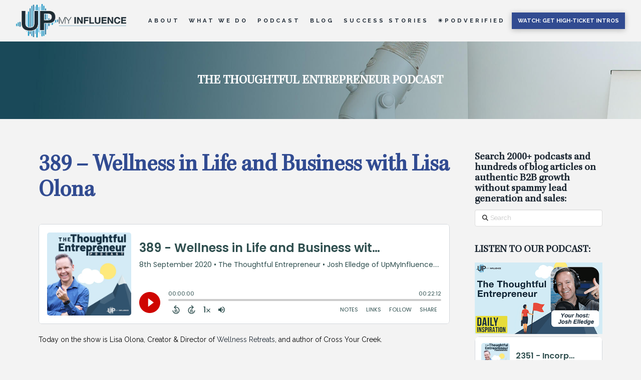

--- FILE ---
content_type: text/html; charset=UTF-8
request_url: https://upmyinfluence.com/podcasts/389-wellness-in-life-and-business-with-lisa-olona/
body_size: 17317
content:
<!DOCTYPE html><html class="no-js" lang="en-US" prefix="og: https://ogp.me/ns#"><head><link rel="stylesheet" href="//fonts.googleapis.com/css?family=Raleway:400,400i,700,700i" /><link rel="stylesheet" href="https://upmyinfluence.com/wp-content/cache/min/1/67738bdf21a3da0d4d950467a8740094.css" data-minify="1"/><meta charset="UTF-8"><meta name="viewport" content="width=device-width, initial-scale=1.0"><link rel="pingback" href="https://upmyinfluence.com/xmlrpc.php"><style>img:is([sizes="auto" i], [sizes^="auto," i]){contain-intrinsic-size:3000px 1500px}</style><title>389 - Wellness in Life and Business with Lisa Olona | Josh Elledge’s B2B Podcast</title><meta name="description" content="Listen to B2B sales podcast. Today on the show is Lisa Olona, Creator &amp; Director of Wellness Retreats, and author of Cross Your Creek."/><meta name="robots" content="follow, index, max-snippet:-1, max-video-preview:-1, max-image-preview:large"/><link rel="canonical" href="https://upmyinfluence.com/podcasts/389-wellness-in-life-and-business-with-lisa-olona/" /><meta property="og:locale" content="en_US" /><meta property="og:type" content="article" /><meta property="og:title" content="389 - Wellness in Life and Business with Lisa Olona | Josh Elledge’s B2B Podcast" /><meta property="og:description" content="Listen to B2B sales podcast. Today on the show is Lisa Olona, Creator &amp; Director of Wellness Retreats, and author of Cross Your Creek." /><meta property="og:url" content="https://upmyinfluence.com/podcasts/389-wellness-in-life-and-business-with-lisa-olona/" /><meta property="og:site_name" content="UpMyInfluence: B2B Virtual Chief Revenue Officer | Lead generation agency | Podcast Services | Sales Systems" /><meta property="article:author" content="https://facebook.com/joshelledge" /><meta property="og:updated_time" content="2023-02-22T20:08:13+00:00" /><meta name="twitter:card" content="summary_large_image" /><meta name="twitter:title" content="389 - Wellness in Life and Business with Lisa Olona | Josh Elledge’s B2B Podcast" /><meta name="twitter:description" content="Listen to B2B sales podcast. Today on the show is Lisa Olona, Creator &amp; Director of Wellness Retreats, and author of Cross Your Creek." /><meta name="twitter:creator" content="@JoshElledge" /> <script type="application/ld+json" class="rank-math-schema-pro">{"@context":"https://schema.org","@graph":[{"@type":"PodcastEpisode","name":"389 - Wellness in Life and Business with Lisa Olona","description":"Listen to B2B sales podcast. Today on the show is Lisa Olona, Creator &amp; Director of Wellness Retreats, and author of Cross Your Creek.","author":{"@type":"Person","name":"Josh Elledge - CEO, UpMyInfluence"},"datePublished":"2020-09-08T12:00:00+00:00","dateModified":"2023-02-22T20:08:13+00:00","url":"https://upmyinfluence.com/podcasts/389-wellness-in-life-and-business-with-lisa-olona/","isFamilyFriendly":"True","@id":"https://upmyinfluence.com/podcasts/389-wellness-in-life-and-business-with-lisa-olona/#schema-996880","isPartOf":{"@id":"https://upmyinfluence.com/podcasts/389-wellness-in-life-and-business-with-lisa-olona/#webpage"},"publisher":{"@id":"https://upmyinfluence.com/#person"},"inLanguage":"en-US","mainEntityOfPage":{"@id":"https://upmyinfluence.com/podcasts/389-wellness-in-life-and-business-with-lisa-olona/#webpage"}},{"@type":"Person","name":"Josh Elledge","description":"Josh helps thoughtful business leaders to completely book out their sales calendar with high-level, premium customers and partners, by leveraging their authority and harnessing the power of relationships.","jobTitle":"Founder","sameAs":["https://www.linkedin.com/in/joshelledge/","https://www.instagram.com/josh.elledge/"],"@id":"https://upmyinfluence.com/podcasts/389-wellness-in-life-and-business-with-lisa-olona/#schema-998157","mainEntityOfPage":{"@id":"https://upmyinfluence.com/podcasts/389-wellness-in-life-and-business-with-lisa-olona/#webpage"}},{"@type":["Organization","Person"],"@id":"https://upmyinfluence.com/#person","name":"UpMyInfluence: B2B Virtual Chief Revenue Officer | Lead generation agency | Podcast Services | Sales Systems","url":"https://upmyinfluence.com","email":"joshelledge@upmyinfluence.org"},{"@type":"WebSite","@id":"https://upmyinfluence.com/#website","url":"https://upmyinfluence.com","name":"UpMyInfluence: B2B Virtual Chief Revenue Officer | Lead generation agency | Podcast Services | Sales Systems","publisher":{"@id":"https://upmyinfluence.com/#person"},"inLanguage":"en-US"},{"@type":"WebPage","@id":"https://upmyinfluence.com/podcasts/389-wellness-in-life-and-business-with-lisa-olona/#webpage","url":"https://upmyinfluence.com/podcasts/389-wellness-in-life-and-business-with-lisa-olona/","name":"389 - Wellness in Life and Business with Lisa Olona | Josh Elledge\u2019s B2B Podcast","datePublished":"2020-09-08T12:00:00+00:00","dateModified":"2023-02-22T20:08:13+00:00","isPartOf":{"@id":"https://upmyinfluence.com/#website"},"inLanguage":"en-US"}]}</script> <link rel="alternate" type="application/rss+xml" title="UpMyInfluence: B2B lead generation agency | Podcast Services | Sales Systems &raquo; Feed" href="https://upmyinfluence.com/feed/" /><link rel="alternate" type="application/rss+xml" title="UpMyInfluence: B2B lead generation agency | Podcast Services | Sales Systems &raquo; Comments Feed" href="https://upmyinfluence.com/comments/feed/" /><style id='wp-emoji-styles-inline-css' type='text/css'>img.wp-smiley,img.emoji{display:inline !important;border:none !important;box-shadow:none !important;height:1em !important;width:1em !important;margin:0
0.07em !important;vertical-align:-0.1em !important;background:none !important;padding:0
!important}</style><style id='wp-block-library-theme-inline-css' type='text/css'>.wp-block-audio :where(figcaption){color:#555;font-size:13px;text-align:center}.is-dark-theme .wp-block-audio :where(figcaption){color:#ffffffa6}.wp-block-audio{margin:0
0 1em}.wp-block-code{border:1px
solid #ccc;border-radius:4px;font-family:Menlo,Consolas,monaco,monospace;padding:.8em 1em}.wp-block-embed :where(figcaption){color:#555;font-size:13px;text-align:center}.is-dark-theme .wp-block-embed :where(figcaption){color:#ffffffa6}.wp-block-embed{margin:0
0 1em}.blocks-gallery-caption{color:#555;font-size:13px;text-align:center}.is-dark-theme .blocks-gallery-caption{color:#ffffffa6}:root :where(.wp-block-image figcaption){color:#555;font-size:13px;text-align:center}.is-dark-theme :root :where(.wp-block-image figcaption){color:#ffffffa6}.wp-block-image{margin:0
0 1em}.wp-block-pullquote{border-bottom:4px solid;border-top:4px solid;color:currentColor;margin-bottom:1.75em}.wp-block-pullquote cite,.wp-block-pullquote footer,.wp-block-pullquote__citation{color:currentColor;font-size:.8125em;font-style:normal;text-transform:uppercase}.wp-block-quote{border-left:.25em solid;margin:0
0 1.75em;padding-left:1em}.wp-block-quote cite,.wp-block-quote
footer{color:currentColor;font-size:.8125em;font-style:normal;position:relative}.wp-block-quote:where(.has-text-align-right){border-left:none;border-right:.25em solid;padding-left:0;padding-right:1em}.wp-block-quote:where(.has-text-align-center){border:none;padding-left:0}.wp-block-quote.is-large,.wp-block-quote.is-style-large,.wp-block-quote:where(.is-style-plain){border:none}.wp-block-search .wp-block-search__label{font-weight:700}.wp-block-search__button{border:1px
solid #ccc;padding:.375em .625em}:where(.wp-block-group.has-background){padding:1.25em 2.375em}.wp-block-separator.has-css-opacity{opacity:.4}.wp-block-separator{border:none;border-bottom:2px solid;margin-left:auto;margin-right:auto}.wp-block-separator.has-alpha-channel-opacity{opacity:1}.wp-block-separator:not(.is-style-wide):not(.is-style-dots){width:100px}.wp-block-separator.has-background:not(.is-style-dots){border-bottom:none;height:1px}.wp-block-separator.has-background:not(.is-style-wide):not(.is-style-dots){height:2px}.wp-block-table{margin:0
0 1em}.wp-block-table td,.wp-block-table
th{word-break:normal}.wp-block-table :where(figcaption){color:#555;font-size:13px;text-align:center}.is-dark-theme .wp-block-table :where(figcaption){color:#ffffffa6}.wp-block-video :where(figcaption){color:#555;font-size:13px;text-align:center}.is-dark-theme .wp-block-video :where(figcaption){color:#ffffffa6}.wp-block-video{margin:0
0 1em}:root :where(.wp-block-template-part.has-background){margin-bottom:0;margin-top:0;padding:1.25em 2.375em}</style><style id='classic-theme-styles-inline-css' type='text/css'>.wp-block-button__link{color:#fff;background-color:#32373c;border-radius:9999px;box-shadow:none;text-decoration:none;padding:calc(.667em + 2px) calc(1.333em+2px);font-size:1.125em}.wp-block-file__button{background:#32373c;color:#fff;text-decoration:none}</style><style id='global-styles-inline-css' type='text/css'>:root{--wp--preset--aspect-ratio--square:1;--wp--preset--aspect-ratio--4-3:4/3;--wp--preset--aspect-ratio--3-4:3/4;--wp--preset--aspect-ratio--3-2:3/2;--wp--preset--aspect-ratio--2-3:2/3;--wp--preset--aspect-ratio--16-9:16/9;--wp--preset--aspect-ratio--9-16:9/16;--wp--preset--color--black:#000;--wp--preset--color--cyan-bluish-gray:#abb8c3;--wp--preset--color--white:#fff;--wp--preset--color--pale-pink:#f78da7;--wp--preset--color--vivid-red:#cf2e2e;--wp--preset--color--luminous-vivid-orange:#ff6900;--wp--preset--color--luminous-vivid-amber:#fcb900;--wp--preset--color--light-green-cyan:#7bdcb5;--wp--preset--color--vivid-green-cyan:#00d084;--wp--preset--color--pale-cyan-blue:#8ed1fc;--wp--preset--color--vivid-cyan-blue:#0693e3;--wp--preset--color--vivid-purple:#9b51e0;--wp--preset--gradient--vivid-cyan-blue-to-vivid-purple:linear-gradient(135deg,rgba(6,147,227,1) 0%,rgb(155,81,224) 100%);--wp--preset--gradient--light-green-cyan-to-vivid-green-cyan:linear-gradient(135deg,rgb(122,220,180) 0%,rgb(0,208,130) 100%);--wp--preset--gradient--luminous-vivid-amber-to-luminous-vivid-orange:linear-gradient(135deg,rgba(252,185,0,1) 0%,rgba(255,105,0,1) 100%);--wp--preset--gradient--luminous-vivid-orange-to-vivid-red:linear-gradient(135deg,rgba(255,105,0,1) 0%,rgb(207,46,46) 100%);--wp--preset--gradient--very-light-gray-to-cyan-bluish-gray:linear-gradient(135deg,rgb(238,238,238) 0%,rgb(169,184,195) 100%);--wp--preset--gradient--cool-to-warm-spectrum:linear-gradient(135deg,rgb(74,234,220) 0%,rgb(151,120,209) 20%,rgb(207,42,186) 40%,rgb(238,44,130) 60%,rgb(251,105,98) 80%,rgb(254,248,76) 100%);--wp--preset--gradient--blush-light-purple:linear-gradient(135deg,rgb(255,206,236) 0%,rgb(152,150,240) 100%);--wp--preset--gradient--blush-bordeaux:linear-gradient(135deg,rgb(254,205,165) 0%,rgb(254,45,45) 50%,rgb(107,0,62) 100%);--wp--preset--gradient--luminous-dusk:linear-gradient(135deg,rgb(255,203,112) 0%,rgb(199,81,192) 50%,rgb(65,88,208) 100%);--wp--preset--gradient--pale-ocean:linear-gradient(135deg,rgb(255,245,203) 0%,rgb(182,227,212) 50%,rgb(51,167,181) 100%);--wp--preset--gradient--electric-grass:linear-gradient(135deg,rgb(202,248,128) 0%,rgb(113,206,126) 100%);--wp--preset--gradient--midnight:linear-gradient(135deg,rgb(2,3,129) 0%,rgb(40,116,252) 100%);--wp--preset--font-size--small:13px;--wp--preset--font-size--medium:20px;--wp--preset--font-size--large:36px;--wp--preset--font-size--x-large:42px;--wp--preset--spacing--20:0.44rem;--wp--preset--spacing--30:0.67rem;--wp--preset--spacing--40:1rem;--wp--preset--spacing--50:1.5rem;--wp--preset--spacing--60:2.25rem;--wp--preset--spacing--70:3.38rem;--wp--preset--spacing--80:5.06rem;--wp--preset--shadow--natural:6px 6px 9px rgba(0, 0, 0, 0.2);--wp--preset--shadow--deep:12px 12px 50px rgba(0, 0, 0, 0.4);--wp--preset--shadow--sharp:6px 6px 0px rgba(0, 0, 0, 0.2);--wp--preset--shadow--outlined:6px 6px 0px -3px rgba(255, 255, 255, 1), 6px 6px rgba(0, 0, 0, 1);--wp--preset--shadow--crisp:6px 6px 0px rgba(0,0,0,1)}:where(.is-layout-flex){gap:0.5em}:where(.is-layout-grid){gap:0.5em}body .is-layout-flex{display:flex}.is-layout-flex{flex-wrap:wrap;align-items:center}.is-layout-flex>:is(*,div){margin:0}body .is-layout-grid{display:grid}.is-layout-grid>:is(*,div){margin:0}:where(.wp-block-columns.is-layout-flex){gap:2em}:where(.wp-block-columns.is-layout-grid){gap:2em}:where(.wp-block-post-template.is-layout-flex){gap:1.25em}:where(.wp-block-post-template.is-layout-grid){gap:1.25em}.has-black-color{color:var(--wp--preset--color--black) !important}.has-cyan-bluish-gray-color{color:var(--wp--preset--color--cyan-bluish-gray) !important}.has-white-color{color:var(--wp--preset--color--white) !important}.has-pale-pink-color{color:var(--wp--preset--color--pale-pink) !important}.has-vivid-red-color{color:var(--wp--preset--color--vivid-red) !important}.has-luminous-vivid-orange-color{color:var(--wp--preset--color--luminous-vivid-orange) !important}.has-luminous-vivid-amber-color{color:var(--wp--preset--color--luminous-vivid-amber) !important}.has-light-green-cyan-color{color:var(--wp--preset--color--light-green-cyan) !important}.has-vivid-green-cyan-color{color:var(--wp--preset--color--vivid-green-cyan) !important}.has-pale-cyan-blue-color{color:var(--wp--preset--color--pale-cyan-blue) !important}.has-vivid-cyan-blue-color{color:var(--wp--preset--color--vivid-cyan-blue) !important}.has-vivid-purple-color{color:var(--wp--preset--color--vivid-purple) !important}.has-black-background-color{background-color:var(--wp--preset--color--black) !important}.has-cyan-bluish-gray-background-color{background-color:var(--wp--preset--color--cyan-bluish-gray) !important}.has-white-background-color{background-color:var(--wp--preset--color--white) !important}.has-pale-pink-background-color{background-color:var(--wp--preset--color--pale-pink) !important}.has-vivid-red-background-color{background-color:var(--wp--preset--color--vivid-red) !important}.has-luminous-vivid-orange-background-color{background-color:var(--wp--preset--color--luminous-vivid-orange) !important}.has-luminous-vivid-amber-background-color{background-color:var(--wp--preset--color--luminous-vivid-amber) !important}.has-light-green-cyan-background-color{background-color:var(--wp--preset--color--light-green-cyan) !important}.has-vivid-green-cyan-background-color{background-color:var(--wp--preset--color--vivid-green-cyan) !important}.has-pale-cyan-blue-background-color{background-color:var(--wp--preset--color--pale-cyan-blue) !important}.has-vivid-cyan-blue-background-color{background-color:var(--wp--preset--color--vivid-cyan-blue) !important}.has-vivid-purple-background-color{background-color:var(--wp--preset--color--vivid-purple) !important}.has-black-border-color{border-color:var(--wp--preset--color--black) !important}.has-cyan-bluish-gray-border-color{border-color:var(--wp--preset--color--cyan-bluish-gray) !important}.has-white-border-color{border-color:var(--wp--preset--color--white) !important}.has-pale-pink-border-color{border-color:var(--wp--preset--color--pale-pink) !important}.has-vivid-red-border-color{border-color:var(--wp--preset--color--vivid-red) !important}.has-luminous-vivid-orange-border-color{border-color:var(--wp--preset--color--luminous-vivid-orange) !important}.has-luminous-vivid-amber-border-color{border-color:var(--wp--preset--color--luminous-vivid-amber) !important}.has-light-green-cyan-border-color{border-color:var(--wp--preset--color--light-green-cyan) !important}.has-vivid-green-cyan-border-color{border-color:var(--wp--preset--color--vivid-green-cyan) !important}.has-pale-cyan-blue-border-color{border-color:var(--wp--preset--color--pale-cyan-blue) !important}.has-vivid-cyan-blue-border-color{border-color:var(--wp--preset--color--vivid-cyan-blue) !important}.has-vivid-purple-border-color{border-color:var(--wp--preset--color--vivid-purple) !important}.has-vivid-cyan-blue-to-vivid-purple-gradient-background{background:var(--wp--preset--gradient--vivid-cyan-blue-to-vivid-purple) !important}.has-light-green-cyan-to-vivid-green-cyan-gradient-background{background:var(--wp--preset--gradient--light-green-cyan-to-vivid-green-cyan) !important}.has-luminous-vivid-amber-to-luminous-vivid-orange-gradient-background{background:var(--wp--preset--gradient--luminous-vivid-amber-to-luminous-vivid-orange) !important}.has-luminous-vivid-orange-to-vivid-red-gradient-background{background:var(--wp--preset--gradient--luminous-vivid-orange-to-vivid-red) !important}.has-very-light-gray-to-cyan-bluish-gray-gradient-background{background:var(--wp--preset--gradient--very-light-gray-to-cyan-bluish-gray) !important}.has-cool-to-warm-spectrum-gradient-background{background:var(--wp--preset--gradient--cool-to-warm-spectrum) !important}.has-blush-light-purple-gradient-background{background:var(--wp--preset--gradient--blush-light-purple) !important}.has-blush-bordeaux-gradient-background{background:var(--wp--preset--gradient--blush-bordeaux) !important}.has-luminous-dusk-gradient-background{background:var(--wp--preset--gradient--luminous-dusk) !important}.has-pale-ocean-gradient-background{background:var(--wp--preset--gradient--pale-ocean) !important}.has-electric-grass-gradient-background{background:var(--wp--preset--gradient--electric-grass) !important}.has-midnight-gradient-background{background:var(--wp--preset--gradient--midnight) !important}.has-small-font-size{font-size:var(--wp--preset--font-size--small) !important}.has-medium-font-size{font-size:var(--wp--preset--font-size--medium) !important}.has-large-font-size{font-size:var(--wp--preset--font-size--large) !important}.has-x-large-font-size{font-size:var(--wp--preset--font-size--x-large) !important}:where(.wp-block-post-template.is-layout-flex){gap:1.25em}:where(.wp-block-post-template.is-layout-grid){gap:1.25em}:where(.wp-block-columns.is-layout-flex){gap:2em}:where(.wp-block-columns.is-layout-grid){gap:2em}:root :where(.wp-block-pullquote){font-size:1.5em;line-height:1.6}</style><link rel='stylesheet' id='x-stack-css' href='https://upmyinfluence.com/wp-content/themes/pro/framework/dist/css/site/stacks/integrity-light.css?ver=6.7.6' type='text/css' media='all' /><style id='cs-inline-css' type='text/css'>@media (min-width:1200px){.x-hide-xl{display:none !important}}@media (min-width:979px) and (max-width:1199px){.x-hide-lg{display:none !important}}@media (min-width:767px) and (max-width:978px){.x-hide-md{display:none !important}}@media (min-width:480px) and (max-width:766px){.x-hide-sm{display:none !important}}@media (max-width:479px){.x-hide-xs{display:none !important}}a,h1 a:hover,h2 a:hover,h3 a:hover,h4 a:hover,h5 a:hover,h6 a:hover,.x-breadcrumb-wrap a:hover,.widget ul li a:hover,.widget ol li a:hover,.widget.widget_text ul li a,.widget.widget_text ol li a,.widget_nav_menu .current-menu-item > a,.x-accordion-heading .x-accordion-toggle:hover,.x-comment-author a:hover,.x-comment-time:hover,.x-recent-posts a:hover .h-recent-posts{color:#1e2934}a:hover,.widget.widget_text ul li a:hover,.widget.widget_text ol li a:hover,.x-twitter-widget ul li a:hover{color:#314b91}.rev_slider_wrapper,a.x-img-thumbnail:hover,.x-slider-container.below,.page-template-template-blank-3-php .x-slider-container.above,.page-template-template-blank-6-php .x-slider-container.above{border-color:#1e2934}.entry-thumb:before,.x-pagination span.current,.woocommerce-pagination span[aria-current],.flex-direction-nav a,.flex-control-nav a:hover,.flex-control-nav a.flex-active,.mejs-time-current,.x-dropcap,.x-skill-bar .bar,.x-pricing-column.featured h2,.h-comments-title small,.x-entry-share .x-share:hover,.x-highlight,.x-recent-posts .x-recent-posts-img:after{background-color:#1e2934}.x-nav-tabs>.active>a,.x-nav-tabs>.active>a:hover{box-shadow:inset 0 3px 0 0 #1e2934}.x-main{width:calc(72% - 2.463055%)}.x-sidebar{width:calc(100% - 2.463055% - 72%)}.x-comment-author,.x-comment-time,.comment-form-author label,.comment-form-email label,.comment-form-url label,.comment-form-rating label,.comment-form-comment label,.widget_calendar #wp-calendar caption,.widget.widget_rss li
.rsswidget{font-family:"kepler-3-variable",sans-serif;font-weight:bolder}.p-landmark-sub,.p-meta,input,button,select,textarea{font-family:"Raleway",sans-serif}.widget ul li a,.widget ol li a,.x-comment-time{color:rgb(0,0,0)}.widget_text ol li a,.widget_text ul li
a{color:#1e2934}.widget_text ol li a:hover,.widget_text ul li a:hover{color:#314b91}.comment-form-author label,.comment-form-email label,.comment-form-url label,.comment-form-rating label,.comment-form-comment label,.widget_calendar #wp-calendar th,.p-landmark-sub strong,.widget_tag_cloud .tagcloud a:hover,.widget_tag_cloud .tagcloud a:active,.entry-footer a:hover,.entry-footer a:active,.x-breadcrumbs .current,.x-comment-author,.x-comment-author
a{color:#1e2934}.widget_calendar #wp-calendar
th{border-color:#1e2934}.h-feature-headline span
i{background-color:#1e2934}@media (max-width:978.98px){}html{font-size:14px}@media (min-width:479px){html{font-size:14px}}@media (min-width:766px){html{font-size:14px}}@media (min-width:978px){html{font-size:14px}}@media (min-width:1199px){html{font-size:14px}}body{font-style:normal;font-weight:400;color:rgb(0,0,0);background-color:#f3f3f3}.w-b{font-weight:400 !important}h1,h2,h3,h4,h5,h6,.h1,.h2,.h3,.h4,.h5,.h6,.x-text-headline{font-family:"kepler-3-variable",sans-serif;font-style:normal;font-weight:bolder}h1,.h1{letter-spacing:0em}h2,.h2{letter-spacing:0em}h3,.h3{letter-spacing:0em}h4,.h4{letter-spacing:0em}h5,.h5{letter-spacing:0em}h6,.h6{letter-spacing:0em}.w-h{font-weight:bolder !important}.x-container.width{width:88%}.x-container.max{max-width:1200px}.x-bar-content.x-container.width{flex-basis:88%}.x-main.full{float:none;clear:both;display:block;width:auto}@media (max-width:978.98px){.x-main.full,.x-main.left,.x-main.right,.x-sidebar.left,.x-sidebar.right{float:none;display:block;width:auto !important}}.entry-header,.entry-content{font-size:1rem}body,input,button,select,textarea{font-family:"Raleway",sans-serif}h1,h2,h3,h4,h5,h6,.h1,.h2,.h3,.h4,.h5,.h6,h1 a,h2 a,h3 a,h4 a,h5 a,h6 a,.h1 a,.h2 a,.h3 a,.h4 a,.h5 a,.h6 a,blockquote{color:#1e2934}.cfc-h-tx{color:#1e2934 !important}.cfc-h-bd{border-color:#1e2934 !important}.cfc-h-bg{background-color:#1e2934 !important}.cfc-b-tx{color:rgb(0,0,0) !important}.cfc-b-bd{border-color:rgb(0,0,0) !important}.cfc-b-bg{background-color:rgb(0,0,0) !important}.x-btn,.button,[type="submit"]{color:#fff;border-color:#314b91;background-color:#314b91;text-shadow:0 0.075em 0.075em rgba(0,0,0,0.5)}.x-btn:hover,.button:hover,[type="submit"]:hover{color:#fff;border-color:#314b91;background-color:#314b91;text-shadow:0 0.075em 0.075em rgba(0,0,0,0.5)}.x-btn.x-btn-real,.x-btn.x-btn-real:hover{margin-bottom:0.25em;text-shadow:0 0.075em 0.075em rgba(0,0,0,0.65)}.x-btn.x-btn-real{box-shadow:0 0.25em 0 0 #a71000,0 4px 9px rgba(0,0,0,0.75)}.x-btn.x-btn-real:hover{box-shadow:0 0.25em 0 0 #a71000,0 4px 9px rgba(0,0,0,0.75)}.x-btn.x-btn-flat,.x-btn.x-btn-flat:hover{margin-bottom:0;text-shadow:0 0.075em 0.075em rgba(0,0,0,0.65);box-shadow:none}.x-btn.x-btn-transparent,.x-btn.x-btn-transparent:hover{margin-bottom:0;border-width:3px;text-shadow:none;text-transform:uppercase;background-color:transparent;box-shadow:none}.bg .mejs-container,.x-video .mejs-container{position:unset !important}@font-face{font-family:'FontAwesomePro';font-style:normal;font-weight:900;font-display:block;src:url('https://upmyinfluence.com/wp-content/themes/pro/cornerstone/assets/fonts/fa-solid-900.woff2?ver=6.7.2') format('woff2'),url('https://upmyinfluence.com/wp-content/themes/pro/cornerstone/assets/fonts/fa-solid-900.ttf?ver=6.7.2') format('truetype')}[data-x-fa-pro-icon]{font-family:"FontAwesomePro" !important}[data-x-fa-pro-icon]:before{content:attr(data-x-fa-pro-icon)}[data-x-icon],[data-x-icon-o],[data-x-icon-l],[data-x-icon-s],[data-x-icon-b],[data-x-icon-sr],[data-x-icon-ss],[data-x-icon-sl],[data-x-fa-pro-icon],[class*="cs-fa-"]{display:inline-flex;font-style:normal;font-weight:400;text-decoration:inherit;text-rendering:auto;-webkit-font-smoothing:antialiased;-moz-osx-font-smoothing:grayscale}[data-x-icon].left,[data-x-icon-o].left,[data-x-icon-l].left,[data-x-icon-s].left,[data-x-icon-b].left,[data-x-icon-sr].left,[data-x-icon-ss].left,[data-x-icon-sl].left,[data-x-fa-pro-icon].left,[class*="cs-fa-"].left{margin-right:0.5em}[data-x-icon].right,[data-x-icon-o].right,[data-x-icon-l].right,[data-x-icon-s].right,[data-x-icon-b].right,[data-x-icon-sr].right,[data-x-icon-ss].right,[data-x-icon-sl].right,[data-x-fa-pro-icon].right,[class*="cs-fa-"].right{margin-left:0.5em}[data-x-icon]:before,[data-x-icon-o]:before,[data-x-icon-l]:before,[data-x-icon-s]:before,[data-x-icon-b]:before,[data-x-icon-sr]:before,[data-x-icon-ss]:before,[data-x-icon-sl]:before,[data-x-fa-pro-icon]:before,[class*="cs-fa-"]:before{line-height:1}@font-face{font-family:'FontAwesome';font-style:normal;font-weight:900;font-display:block;src:url('https://upmyinfluence.com/wp-content/themes/pro/cornerstone/assets/fonts/fa-solid-900.woff2?ver=6.7.2') format('woff2'),url('https://upmyinfluence.com/wp-content/themes/pro/cornerstone/assets/fonts/fa-solid-900.ttf?ver=6.7.2') format('truetype')}[data-x-icon],[data-x-icon-s],[data-x-icon][class*="cs-fa-"]{font-family:"FontAwesome" !important;font-weight:900}[data-x-icon]:before,[data-x-icon][class*="cs-fa-"]:before{content:attr(data-x-icon)}[data-x-icon-s]:before{content:attr(data-x-icon-s)}@font-face{font-family:'FontAwesomeRegular';font-style:normal;font-weight:400;font-display:block;src:url('https://upmyinfluence.com/wp-content/themes/pro/cornerstone/assets/fonts/fa-regular-400.woff2?ver=6.7.2') format('woff2'),url('https://upmyinfluence.com/wp-content/themes/pro/cornerstone/assets/fonts/fa-regular-400.ttf?ver=6.7.2') format('truetype')}@font-face{font-family:'FontAwesomePro';font-style:normal;font-weight:400;font-display:block;src:url('https://upmyinfluence.com/wp-content/themes/pro/cornerstone/assets/fonts/fa-regular-400.woff2?ver=6.7.2') format('woff2'),url('https://upmyinfluence.com/wp-content/themes/pro/cornerstone/assets/fonts/fa-regular-400.ttf?ver=6.7.2') format('truetype')}[data-x-icon-o]{font-family:"FontAwesomeRegular" !important}[data-x-icon-o]:before{content:attr(data-x-icon-o)}@font-face{font-family:'FontAwesomeLight';font-style:normal;font-weight:300;font-display:block;src:url('https://upmyinfluence.com/wp-content/themes/pro/cornerstone/assets/fonts/fa-light-300.woff2?ver=6.7.2') format('woff2'),url('https://upmyinfluence.com/wp-content/themes/pro/cornerstone/assets/fonts/fa-light-300.ttf?ver=6.7.2') format('truetype')}@font-face{font-family:'FontAwesomePro';font-style:normal;font-weight:300;font-display:block;src:url('https://upmyinfluence.com/wp-content/themes/pro/cornerstone/assets/fonts/fa-light-300.woff2?ver=6.7.2') format('woff2'),url('https://upmyinfluence.com/wp-content/themes/pro/cornerstone/assets/fonts/fa-light-300.ttf?ver=6.7.2') format('truetype')}[data-x-icon-l]{font-family:"FontAwesomeLight" !important;font-weight:300}[data-x-icon-l]:before{content:attr(data-x-icon-l)}@font-face{font-family:'FontAwesomeBrands';font-style:normal;font-weight:normal;font-display:block;src:url('https://upmyinfluence.com/wp-content/themes/pro/cornerstone/assets/fonts/fa-brands-400.woff2?ver=6.7.2') format('woff2'),url('https://upmyinfluence.com/wp-content/themes/pro/cornerstone/assets/fonts/fa-brands-400.ttf?ver=6.7.2') format('truetype')}[data-x-icon-b]{font-family:"FontAwesomeBrands" !important}[data-x-icon-b]:before{content:attr(data-x-icon-b)}.widget.widget_rss li .rsswidget:before{content:"\f35d";padding-right:0.4em;font-family:"FontAwesome"}.m63xj-0.x-section{margin-top:0px;margin-right:0px;margin-bottom:0px;margin-left:0px;border-top-width:0;border-right-width:0;border-bottom-width:0;border-left-width:0;padding-top:65px;padding-right:0px;padding-bottom:65px;padding-left:0px}.m63xj-1.x-section{z-index:1}.m63xj-1>.x-bg>.x-bg-layer-lower-image{background-image:url(https://upmyinfluence.com/wp-content/uploads/2023/06/josh-elledge-up-my-influence-podcast-leader-guest-network-scale-10.jpg);background-repeat:no-repeat;background-position:center;background-size:cover;background-attachment:inherit}.m63xj-2.x-section{z-index:auto}.m63xj-3.x-row{z-index:auto;margin-right:auto;margin-left:auto;border-top-width:0;border-right-width:0;border-bottom-width:0;border-left-width:0;padding-top:1px;padding-right:1px;padding-bottom:1px;padding-left:1px;font-size:1em}.m63xj-3>.x-row-inner{flex-direction:row;justify-content:flex-start;align-items:stretch;align-content:stretch;margin-top:calc(((20px / 2) + 1px) * -1);margin-bottom:calc(((20px / 2) + 1px) * -1)}.m63xj-3>.x-row-inner>*{margin-top:calc(20px / 2);margin-bottom:calc(20px / 2)}.m63xj-4>.x-row-inner{margin-right:calc(((20px / 2) + 1px) * -1);margin-left:calc(((20px / 2) + 1px) * -1)}.m63xj-4>.x-row-inner>*{margin-right:calc(20px / 2);margin-left:calc(20px / 2)}.m63xj-5>.x-row-inner{margin-right:calc(((50px / 2) + 1px) * -1);margin-left:calc(((50px / 2) + 1px) * -1)}.m63xj-5>.x-row-inner>*{margin-right:calc(50px / 2);margin-left:calc(50px / 2)}.m63xj-6{--gap:20px}.m63xj-6 > .x-row-inner > *:nth-child(1n - 0){flex-basis:calc(100% - clamp(0px,var(--gap),9999px))}.m63xj-7{--gap:50px}.m63xj-7 > .x-row-inner > *:nth-child(2n - 0){flex-basis:calc(25.95% - clamp(0px,var(--gap),9999px))}.m63xj-7 > .x-row-inner > *:nth-child(2n - 1){flex-basis:calc(74.05% - clamp(0px,var(--gap),9999px))}.m63xj-8.x-col{z-index:1;border-top-width:0;border-right-width:0;border-bottom-width:0;border-left-width:0;font-size:1em}.m63xj-9.x-text{border-top-width:0;border-right-width:0;border-bottom-width:0;border-left-width:0;font-family:"kepler-3-variable",sans-serif;font-size:1.8em;font-style:normal;font-weight:bolder;line-height:1;letter-spacing:0em;text-align:center;text-transform:none;color:rgb(255,255,255)}.m63xj-9.x-text>:first-child{margin-top:0}.m63xj-9.x-text>:last-child{margin-bottom:0}.m63xj-a.x-text{margin-top:0em;margin-right:0em;margin-bottom:1em;margin-left:0em;border-top-width:0;border-right-width:0;border-bottom-width:0;border-left-width:0;font-size:3.05em}.m63xj-a.x-text .x-text-content-text-primary{font-family:"kepler-3-variable",sans-serif;font-size:1.1em;font-style:normal;font-weight:inherit;line-height:1.1;letter-spacing:0em;text-transform:none;color:#314b91}.m63xj-b{font-size:1rem}.m63xj-b .widget:not(:first-child){margin-top:2.5rem;margin-right:0;margin-bottom:0;margin-left:0}.m63xj-b .widget .h-widget{margin-top:0;margin-right:0;margin-bottom:0.5em;margin-left:0}@media screen and (max-width:766px){.m63xj-7 > .x-row-inner > *:nth-child(1n - 0){flex-basis:calc(100% - clamp(0px,var(--gap),9999px))}}@media screen and (max-width:479px){.m63xj-7 > .x-row-inner > *:nth-child(1n - 0){flex-basis:calc(100% - clamp(0px,var(--gap),9999px))}}.m63w1-0.x-bar{height:5.2em;border-top-width:0;border-right-width:0;border-bottom-width:0;border-left-width:0;font-size:16px;background-color:hsla(0,0%,100%,0);z-index:9999}.m63w1-0 .x-bar-content{display:flex;flex-direction:row;justify-content:space-between;align-items:center;height:5.2em}.m63w1-0.x-bar-outer-spacers:after,.m63w1-0.x-bar-outer-spacers:before{flex-basis:2em;width:2em!important;height:2em}.m63w1-0.x-bar-space{font-size:16px;height:5.2em}.m63w1-1.x-bar-container{display:flex;flex-direction:row;justify-content:space-between;align-items:center;flex-grow:0;flex-shrink:1;flex-basis:auto;border-top-width:0;border-right-width:0;border-bottom-width:0;border-left-width:0;font-size:1em;z-index:1}.m63w1-2.x-image{font-size:1em;width:220px;border-top-width:0;border-right-width:0;border-bottom-width:0;border-left-width:0;background-color:transparent}.m63w1-2.x-image
img{width:100%;aspect-ratio:auto}.m63w1-3{margin-top:0px;margin-right:10px;margin-bottom:0px;margin-left:0px;display:flex;flex-direction:row;justify-content:space-around;align-items:stretch;align-self:stretch;flex-grow:0;flex-shrink:0;flex-basis:auto}.m63w1-3>li,.m63w1-3>li>a{flex-grow:0;flex-shrink:1;flex-basis:auto}.m63w1-4{font-size:1em}.m63w1-5 [data-x-toggle-collapse]{transition-duration:300ms;transition-timing-function:cubic-bezier(0.400,0.000,0.200,1.000)}.m63w1-6 .x-dropdown{width:18em;font-size:12px;border-top-width:0;border-right-width:0;border-bottom-width:0;border-left-width:0;background-color:#1e2934;box-shadow:0em 0.15em 2em 0em rgba(0,0,0,0.15);transition-duration:500ms,500ms,0s;transition-timing-function:cubic-bezier(0.400,0.000,0.200,1.000)}.m63w1-6 .x-dropdown:not(.x-active){transition-delay:0s,0s,500ms}.m63w1-7.x-anchor .x-anchor-text-primary{font-family:inherit;font-style:normal;line-height:1}.m63w1-8.x-anchor{border-top-width:0;border-right-width:0;border-bottom-width:0;border-left-width:0;font-size:1em}.m63w1-8.x-anchor .x-anchor-content{display:flex;flex-direction:row;justify-content:center;align-items:center}.m63w1-9.x-anchor{background-color:transparent}.m63w1-a.x-anchor .x-anchor-content{padding-top:0.25em;padding-right:0.4em;padding-bottom:0.25em;padding-left:1em}.m63w1-a.x-anchor .x-anchor-text-primary{letter-spacing:0.35em;margin-right:calc(0.35em * -1);color:#1e2934}.m63w1-b.x-anchor .x-anchor-text-primary{font-size:0.7em}.m63w1-c.x-anchor .x-anchor-text-primary{font-weight:600}.m63w1-d.x-anchor:hover .x-anchor-text-primary,.m63w1-d.x-anchor[class*="active"] .x-anchor-text-primary,[data-x-effect-provider*="colors"]:hover .m63w1-d.x-anchor .x-anchor-text-primary{color:rgba(0,0,0,0.75)}.m63w1-e.x-anchor{width:100%}.m63w1-e.x-anchor .x-anchor-content{padding-top:1.25em;padding-right:1.25em;padding-bottom:1.25em;padding-left:1.25em}.m63w1-e.x-anchor:hover,.m63w1-e.x-anchor[class*="active"],[data-x-effect-provider*="colors"]:hover .m63w1-e.x-anchor{background-color:rgba(255,255,255,0.05)}.m63w1-e.x-anchor .x-anchor-text-primary{font-size:0.8em;color:white}.m63w1-e.x-anchor .x-anchor-sub-indicator{margin-top:0px;margin-right:4px;margin-bottom:0px;margin-left:auto;font-size:1.5em;color:rgba(255,255,255,0.5)}.m63w1-f.x-anchor .x-anchor-text{margin-top:4px;margin-bottom:4px;margin-left:4px}.m63w1-f.x-anchor .x-anchor-text-primary{font-weight:700;letter-spacing:0.125em;margin-right:calc(0.125em * -1);text-transform:uppercase}.m63w1-g.x-anchor .x-anchor-text{margin-right:auto}.m63w1-h.x-anchor{background-color:#314b91;box-shadow:0em 0.15em 0.65em 0em rgba(0,0,0,0.25)}.m63w1-h.x-anchor .x-anchor-content{padding-top:0.375em;padding-right:0.45em;padding-bottom:0.375em;padding-left:0.45em}.m63w1-h.x-anchor:hover,.m63w1-h.x-anchor[class*="active"],[data-x-effect-provider*="colors"]:hover .m63w1-h.x-anchor{background-color:rgb(255,255,255)}.m63w1-h.x-anchor .x-anchor-text{margin-right:5px}.m63w1-h.x-anchor .x-anchor-text-primary{font-weight:bold;color:rgb(255,255,255)}.m63w1-h.x-anchor:hover .x-anchor-text-primary,.m63w1-h.x-anchor[class*="active"] .x-anchor-text-primary,[data-x-effect-provider*="colors"]:hover .m63w1-h.x-anchor .x-anchor-text-primary{color:#314b91}.m63w1-i.x-anchor .x-anchor-text{margin-top:5px;margin-bottom:5px;margin-left:5px}.m63w1-j.x-anchor{width:2.75em;height:2.75em;margin-top:0em;margin-right:0em;margin-bottom:0em;margin-left:1em;border-top-left-radius:100em;border-top-right-radius:100em;border-bottom-right-radius:100em;border-bottom-left-radius:100em;background-color:hsla(0,0%,100%,0)}.m63w1-j.x-anchor .x-graphic{margin-top:4px;margin-right:4px;margin-bottom:4px;margin-left:4px}.m63w1-j.x-anchor .x-graphic-icon{font-size:1.75em;width:1em;color:rgba(0,0,0,0.35);border-top-width:0;border-right-width:0;border-bottom-width:0;border-left-width:0;height:1em;line-height:1em;background-color:transparent}.m63w1-j.x-anchor:hover .x-graphic-icon,.m63w1-j.x-anchor[class*="active"] .x-graphic-icon,[data-x-effect-provider*="colors"]:hover .m63w1-j.x-anchor .x-graphic-icon{color:rgba(0,0,0,0.75)}.m63w1-j.x-anchor .x-toggle{color:#314b91}.m63w1-j.x-anchor:hover .x-toggle,.m63w1-j.x-anchor[class*="active"] .x-toggle,[data-x-effect-provider*="colors"]:hover .m63w1-j.x-anchor .x-toggle{color:rgba(0,0,0,0.75)}.m63w1-j.x-anchor .x-toggle-burger{width:12em;margin-top:3.5em;margin-right:0;margin-bottom:3.5em;margin-left:0;font-size:0.1em}.m63w1-j.x-anchor .x-toggle-burger-bun-t{transform:translate3d(0,calc(3.5em * -1),0)}.m63w1-j.x-anchor .x-toggle-burger-bun-b{transform:translate3d(0,3.5em,0)}.m63w1-k.x-anchor{background-color:white}.m63w1-k.x-anchor .x-anchor-text-primary{font-size:0.85em;letter-spacing:0.17em;margin-right:calc(0.17em * -1);color:rgba(0,0,0,0.75)}.m63w1-l.x-anchor .x-anchor-content{padding-top:0.75em;padding-right:0.75em;padding-bottom:0.75em;padding-left:0.75em}.m63w1-m.x-anchor .x-anchor-text-primary{font-size:0.75em;color:rgba(0,0,0,0.35)}.m63w1-m>.is-primary{width:6px;height:6px;border-top-left-radius:100em;border-top-right-radius:100em;border-bottom-right-radius:100em;border-bottom-left-radius:100em;color:#e82f3a;transform-origin:50% 50%}.m63w1-n{font-size:16px;transition-duration:500ms}.m63w1-n .x-off-canvas-bg{background-color:rgba(0,0,0,0.8);transition-duration:500ms;transition-timing-function:cubic-bezier(0.400,0.000,0.200,1.000)}.m63w1-n .x-off-canvas-close{width:calc(1em * 1.5);height:calc(1em * 1.5);font-size:1.5em;color:rgba(0,0,0,0.35);transition-duration:0.3s,500ms,500ms;transition-timing-function:ease-in-out,cubic-bezier(0.400,0.000,0.200,1.000),cubic-bezier(0.400,0.000,0.200,1.000)}.m63w1-n .x-off-canvas-close:focus,.m63w1-n .x-off-canvas-close:hover{color:rgba(0,0,0,0.75)}.m63w1-n .x-off-canvas-content{max-width:300px;padding-top:calc(1.5em * 1.5);padding-right:calc(1.5em * 1.5);padding-bottom:calc(1.5em * 1.5);padding-left:calc(1.5em * 1.5);border-top-width:0;border-right-width:0;border-bottom-width:0;border-left-width:0;background-color:#fff;box-shadow:0em 0.15em 2em 0em rgba(0,0,0,0.5);transition-duration:500ms;transition-timing-function:cubic-bezier(0.400,0.000,0.200,1.000)}.m63w5-0.x-bar{height:auto;background-color:#314b91}.m63w5-0 .x-bar-content{height:auto;max-width:700px}.m63w5-1.x-bar{border-top-width:0;border-right-width:0;border-bottom-width:0;border-left-width:0;font-size:1em;z-index:9999}.m63w5-1 .x-bar-content{display:flex;align-items:center;flex-grow:0;flex-shrink:1;flex-basis:100%}.m63w5-1.x-bar-space{font-size:1em}.m63w5-2.x-bar{box-shadow:0px 3px 25px 0px rgba(0,0,0,0.15)}.m63w5-3 .x-bar-content{flex-direction:row}.m63w5-3.x-bar-outer-spacers:after,.m63w5-3.x-bar-outer-spacers:before{flex-basis:20px;width:20px!important;height:20px}.m63w5-4 .x-bar-content{justify-content:center}.m63w5-5.x-bar{height:100px}.m63w5-5 .x-bar-content{justify-content:flex-start;height:100px}.m63w5-6.x-bar{background-color:#fff}.m63w5-7.x-bar{height:50px;background-color:rgb(255,255,255)}.m63w5-7 .x-bar-content{flex-direction:column;height:50px}.m63w5-7.x-bar-outer-spacers:after,.m63w5-7.x-bar-outer-spacers:before{flex-basis:10px;width:10px!important;height:10px}.m63w5-8.x-bar{height:20px}.m63w5-8 .x-bar-content{height:20px}.m63w5-9 .x-bar-content{justify-content:space-between}.m63w5-a.x-bar{height:30px}.m63w5-a .x-bar-content{height:30px}.m63w5-b.x-bar-container{display:flex;flex-direction:row;align-items:center;flex-basis:auto;border-top-width:0;border-right-width:0;border-bottom-width:0;border-left-width:0;font-size:1em;z-index:auto}.m63w5-c.x-bar-container{justify-content:space-between;flex-grow:0;flex-shrink:1}.m63w5-d.x-bar-container{justify-content:flex-start}.m63w5-e.x-bar-container{flex-grow:1;flex-shrink:0}.m63w5-f.x-bar-container{justify-content:center}.m63w5-g.x-bar-container{text-align:center}.m63w5-h.x-bar-container{flex-wrap:wrap;align-content:center}.m63w5-j.x-text{border-top-width:0;border-right-width:0;border-bottom-width:0;border-left-width:0;font-family:inherit;font-style:normal;font-weight:inherit;letter-spacing:0em;text-transform:none;color:rgba(0,0,0,1)}.m63w5-j.x-text>:first-child{margin-top:0}.m63w5-j.x-text>:last-child{margin-bottom:0}.m63w5-k.x-text{font-size:1em}.m63w5-l.x-text{line-height:inherit}.m63w5-m.x-text{width:590px;margin-top:0em;margin-right:auto;margin-bottom:0em;margin-left:auto;font-size:.9em;text-align:left}.m63w5-n.x-text{line-height:1.4}.m63w5-o.x-text{text-align:right}.m63w5-p.x-text{font-size:0.8em}.m63w5-q{font-size:1em;display:flex;justify-content:space-around;align-items:stretch;flex-grow:0;flex-shrink:0;flex-basis:auto}.m63w5-q>li,.m63w5-q>li>a{flex-basis:auto}.m63w5-r{flex-direction:row}.m63w5-s{align-self:stretch}.m63w5-t>li,.m63w5-t>li>a{flex-grow:0;flex-shrink:1}.m63w5-u{align-self:center}.m63w5-v>li,.m63w5-v>li>a{flex-grow:1;flex-shrink:0}.m63w5-w{flex-direction:column}.m63w5-x .x-dropdown{width:14em;font-size:16px;border-top-width:0;border-right-width:0;border-bottom-width:0;border-left-width:0;background-color:rgb(255,255,255);box-shadow:0em 0.15em 2em 0em rgba(0,0,0,0.15);transition-duration:500ms,500ms,0s;transition-timing-function:cubic-bezier(0.400,0.000,0.200,1.000)}.m63w5-x .x-dropdown:not(.x-active){transition-delay:0s,0s,500ms}.m63w5-y.x-anchor{border-top-width:0;border-right-width:0;border-bottom-width:0;border-left-width:0;font-size:1em}.m63w5-y.x-anchor .x-anchor-content{display:flex;flex-direction:row;align-items:center}.m63w5-z.x-anchor .x-anchor-content{padding-top:0.75em;padding-right:0.75em;padding-bottom:0.75em;padding-left:0.75em}.m63w5-z.x-anchor .x-anchor-text-primary{font-family:inherit;font-style:normal;font-weight:inherit;line-height:1;color:rgba(0,0,0,1)}.m63w5-z.x-anchor:hover .x-anchor-text-primary,.m63w5-z.x-anchor[class*="active"] .x-anchor-text-primary,[data-x-effect-provider*="colors"]:hover .m63w5-z.x-anchor .x-anchor-text-primary{color:rgba(0,0,0,0.5)}.m63w5-z.x-anchor .x-anchor-sub-indicator{margin-top:5px;margin-right:5px;margin-bottom:5px;margin-left:5px;font-size:1em;color:rgba(0,0,0,1)}.m63w5-z.x-anchor:hover .x-anchor-sub-indicator,.m63w5-z.x-anchor[class*="active"] .x-anchor-sub-indicator,[data-x-effect-provider*="colors"]:hover .m63w5-z.x-anchor .x-anchor-sub-indicator{color:rgba(0,0,0,0.5)}.m63w5-10.x-anchor .x-anchor-content{justify-content:center}.m63w5-11.x-anchor .x-anchor-text{margin-top:5px;margin-bottom:5px;margin-left:5px}.m63w5-11.x-anchor .x-anchor-text-primary{font-size:1em}.m63w5-12.x-anchor .x-anchor-text{margin-right:5px}.m63w5-13.x-anchor .x-anchor-text-primary{text-transform:uppercase}.m63w5-14.x-anchor .x-anchor-content{justify-content:flex-start}.m63w5-14.x-anchor .x-anchor-text{margin-right:auto}.m63w5-15.x-anchor{width:2.75em;height:2.75em;border-top-left-radius:100em;border-top-right-radius:100em;border-bottom-right-radius:100em;border-bottom-left-radius:100em;background-color:rgba(255,255,255,1);box-shadow:0em 0.15em 0.65em 0em rgba(0,0,0,0)}.m63w5-15.x-anchor .x-graphic{margin-top:5px;margin-right:5px;margin-bottom:5px;margin-left:5px}.m63w5-15.x-anchor .x-graphic-icon{font-size:1em;width:auto;color:rgba(0,0,0,1);border-top-width:0;border-right-width:0;border-bottom-width:0;border-left-width:0;background-color:transparent}.m63w5-15.x-anchor:hover .x-graphic-icon,.m63w5-15.x-anchor[class*="active"] .x-graphic-icon,[data-x-effect-provider*="colors"]:hover .m63w5-15.x-anchor .x-graphic-icon{color:#3b5998;background-color:rgba(255,0,0,0)}.m63w5-16.x-anchor .x-anchor-text{margin-top:2px;margin-right:2px;margin-bottom:2px;margin-left:2px}.m63w5-16.x-anchor .x-anchor-text-primary{font-size:0.6em}.m63w5-17.x-section{margin-top:0px;margin-right:0px;margin-bottom:0px;margin-left:0px;border-top-width:0;border-right-width:0;border-bottom-width:0;border-left-width:0;padding-top:30px;padding-right:0px;padding-bottom:30px;padding-left:0px;z-index:auto}.m63w5-18.x-row{z-index:auto;margin-right:auto;margin-left:auto;border-top-width:0;border-right-width:0;border-bottom-width:0;border-left-width:0;padding-top:1px;padding-right:1px;padding-bottom:1px;padding-left:1px;font-size:1em}.m63w5-18>.x-row-inner{flex-direction:row;justify-content:flex-start;align-items:stretch;align-content:stretch;margin-top:calc(((20px / 2) + 1px) * -1);margin-right:calc(((20px / 2) + 1px) * -1);margin-bottom:calc(((20px / 2) + 1px) * -1);margin-left:calc(((20px / 2) + 1px) * -1)}.m63w5-18>.x-row-inner>*{flex-grow:1;margin-top:calc(20px / 2);margin-bottom:calc(20px / 2);margin-right:calc(20px / 2);margin-left:calc(20px / 2)}.m63w5-19{--gap:20px}.m63w5-19 > .x-row-inner > *:nth-child(3n - 0){flex-basis:calc(33.33% - clamp(0px,var(--gap),9999px))}.m63w5-19 > .x-row-inner > *:nth-child(3n - 1){flex-basis:calc(33.33% - clamp(0px,var(--gap),9999px))}.m63w5-19 > .x-row-inner > *:nth-child(3n - 2){flex-basis:calc(33.33% - clamp(0px,var(--gap),9999px))}.m63w5-1a.x-col{z-index:1;border-top-width:0;border-right-width:0;border-bottom-width:0;border-left-width:0;font-size:1em}.m63w5-1b.x-col{text-align:left}.m63w5-1c.x-col{text-align:right}@media screen and (max-width:766px){.m63w5-19 > .x-row-inner > *:nth-child(2n - 0){flex-basis:calc(50% - clamp(0px,var(--gap),9999px))}.m63w5-19 > .x-row-inner > *:nth-child(2n - 1){flex-basis:calc(50% - clamp(0px,var(--gap),9999px))}}@media screen and (max-width:479px){.m63w5-19 > .x-row-inner > *:nth-child(1n - 0){flex-basis:calc(100% - clamp(0px,var(--gap),9999px))}}.e284981-e30 li a
div{justify-content:left!important}</style> <script type="text/javascript" src="https://upmyinfluence.com/wp-includes/js/jquery/jquery.min.js?ver=3.7.1" id="jquery-core-js"></script> <script type="text/javascript" src="https://upmyinfluence.com/wp-includes/js/jquery/jquery-migrate.min.js?ver=3.4.1" id="jquery-migrate-js" defer></script> <link rel="https://api.w.org/" href="https://upmyinfluence.com/wp-json/" /><link rel="alternate" title="JSON" type="application/json" href="https://upmyinfluence.com/wp-json/wp/v2/captivate_podcast/280272" /><link rel='shortlink' href='https://upmyinfluence.com/?p=280272' /><meta name="ti-site-data" content="[base64]" /><style>.wf-loading a,.wf-loading p,.wf-loading ul,.wf-loading ol,.wf-loading dl,.wf-loading h1,.wf-loading h2,.wf-loading h3,.wf-loading h4,.wf-loading h5,.wf-loading h6,.wf-loading em,.wf-loading pre,.wf-loading cite,.wf-loading span,.wf-loading table,.wf-loading strong,.wf-loading
blockquote{visibility:hidden !important}</style><meta property="twitter:card" content="player" /><meta property="twitter:player" content="https://player.captivate.fm/episode/dc847932-5de1-4789-8370-8fe480414045/twitter/"><meta name="twitter:player:width" content="540"><meta name="twitter:player:height" content="177"><meta property="twitter:title" content="389 &#8211; Wellness in Life and Business with Lisa Olona"><meta property="twitter:description" content="Today on the show is Lisa Olona, Creator &amp; Director of Wellness Retreats, and author of Cross Your Creek. &nbsp; Lisa has run a fitness boot..."><meta property="twitter:site" content="@CaptivateAudio"><meta property="twitter:image" content="https://artwork.captivate.fm/7bec8a69-996d-4d27-9abd-08a59af83b6a/NeTQ_Wg4paFKeQqe606nMJ0v.jpg" /><meta property="og:title" content="389 &#8211; Wellness in Life and Business with Lisa Olona"><meta property="og:description" content="Today on the show is Lisa Olona, Creator &amp; Director of Wellness Retreats, and author of Cross Your Creek. &nbsp; Lisa has run a fitness boot camp for wo..."><meta property="description" content="Today on the show is Lisa Olona, Creator &amp; Director of Wellness Retreats, and author of Cross Your Creek. &nbsp; Lisa has run a fitness boot camp for wo..."><meta property="og:image" content="https://artwork.captivate.fm/7bec8a69-996d-4d27-9abd-08a59af83b6a/NeTQ_Wg4paFKeQqe606nMJ0v.jpg" /><meta property="og:audio" content="https://podcasts.captivate.fm/media/4ecb024c-38da-449c-b206-f3224e046443/tte-389-lisa-olona.mp3" /><meta property="og:audio:type" content="audio/mpeg"><link rel="icon" href="https://upmyinfluence.com/wp-content/uploads/2018/02/cropped-favicon-144-1-32x32.png" sizes="32x32" /><link rel="icon" href="https://upmyinfluence.com/wp-content/uploads/2018/02/cropped-favicon-144-1-192x192.png" sizes="192x192" /><link rel="apple-touch-icon" href="https://upmyinfluence.com/wp-content/uploads/2018/02/cropped-favicon-144-1-180x180.png" /><meta name="msapplication-TileImage" content="https://upmyinfluence.com/wp-content/uploads/2018/02/cropped-favicon-144-1-270x270.png" /><style type="text/css" id="wp-custom-css">div#home-testimonials .x-col{background:#fff;padding:30px
10px 20px 10px;border:1px
solid #ccc;border-radius:4px}div#home-testimonials .x-col
img{margin-bottom:20px;background:#fff;padding:2px;box-shadow:0 0 2px #555}div#home-testimonials .x-col .x-quote-text{font-size:1.3em;font-style:italic;margin-bottom:20px}div#home-testimonials .x-col span.x-quote-cite-text{font-size:14px;font-weight:bold;color:#314b91}@media(max-width:768px){.footer-top
h2{font-size:1.4rem !important;line-height:2rem !important}}.footer-top{text-align:center;padding:40px
0}.footer-top
h2{color:#fff;font-size:1.8rem;text-transform:uppercase;line-height:2.5rem}.footer-top
a{background:#f7902a;color:#fff;padding:10px
20px;margin-top:11px !important;display:inline-block;font-size:1em;font-family:"Raleway",sans-serif !important;font-weight:bold}.footer-top a:hover{background:#ffff;color:#f7902a}.podcast-page{font-size:250%;color:white;text-align:center}@media (max-width:800px){.podcast-page{font-size:150%!important}#c-post-layout .x-col.e287053-e3.m65hp-c, #c-post-layout .x-col e287053-e19 m65hp-c{flex-basis:calc(100%)!important}#c-post-layout{padding-top:35px !important}#c-post-layout .x-div.x-container.max.width.e287053-e7.m65hp-g.m65hp-l.m65hp-m.m65hp-n{margin-left:0!important;margin-right:0 !important;width:100%}#c-post-layout .x-div.x-container.max.width.e287053-e7.m65hp-g.m65hp-l.m65hp-m.m65hp-n{margin-left:0 !important}}#c-post-layout .m65hp-i{margin-top:0 !important;margin-left:0 !important}#c-post-layout .x-div.x-container.max.width.e287053-e7.m65hp-g.m65hp-l.m65hp-m.m65hp-n{margin-left:10px !important}.umi-posts
h3{font-size:25px}.umi-posts .alm-reveal
li{min-height:200px}@media screen and (max-width: 600px){.umi-posts .alm-reveal
li{min-height:700px}.umi-posts li
img{position:static !important;max-width:100% !important;margin-bottom:20px;width:100%}.umi-posts
li{padding:0
!important}}#post-285370 .x-section.e285370-e7.m646y-0.m646y-2{min-height:1000px}.videoWrapper{position:relative;padding-bottom:56.25%;padding-top:25px;height:0}.videoWrapper
iframe{position:absolute;top:0;left:0;width:100%;height:100%}</style> <script type="text/javascript" id="cs-typekit-loader">/*  */

    (function(doc){
      var config = { kitId:'zod3ulh', async:true };

      var timer = setTimeout(function(){
        doc.documentElement.className = doc.documentElement.className.replace(/\bwf-loading\b/g,"") + " wf-inactive";
      }, 3000);

      var tk = doc.createElement("script");
      var loaded = false;
      var firstScript = doc.getElementsByTagName("script")[0];

      doc.documentElement.className += " wf-loading";

      tk.src = 'https://use.typekit.net/' + config.kitId + '.js';
      tk.async = true;
      tk.onload = tk.onreadystatechange = function(){
        if (loaded || this.readyState && this.readyState != "complete" && this.readyState != "loaded") return;
        loaded = true;
        clearTimeout(timer);
        try { Typekit.load(config) } catch(e){}
      };

      firstScript.parentNode.insertBefore(tk, firstScript);
    })(window.document);

    
/*  */</script>  <script>(function(w,d,s,l,i){w[l]=w[l]||[];w[l].push({'gtm.start':
new Date().getTime(),event:'gtm.js'});var f=d.getElementsByTagName(s)[0],
j=d.createElement(s),dl=l!='dataLayer'?'&l='+l:'';j.async=true;j.src=
'https://www.googletagmanager.com/gtm.js?id='+i+dl;f.parentNode.insertBefore(j,f);
})(window,document,'script','dataLayer','GTM-TS64JHD');</script> </head><body data-rsssl=1 class="wp-singular captivate_podcast-template-default single single-captivate_podcast postid-280272 wp-theme-pro wp-child-theme-pro-child x-integrity x-integrity-light x-child-theme-active x-full-width-layout-active pro-v6_7_6"><noscript><iframe src="https://www.googletagmanager.com/ns.html?id=GTM-TS64JHD"
height="0" width="0" style="display:none;visibility:hidden"></iframe></noscript><div id="x-root" class="x-root"><div id="x-site" class="x-site site"><header class="x-masthead" role="banner"><div class="x-bar x-bar-top x-bar-h x-bar-relative x-bar-outer-spacers e284977-e1 m63w1-0" data-x-bar="{&quot;id&quot;:&quot;e284977-e1&quot;,&quot;region&quot;:&quot;top&quot;,&quot;height&quot;:&quot;5.2em&quot;}"><div class="e284977-e1 x-bar-content"><div class="x-bar-container e284977-e2 m63w1-1"><a class="x-image e284977-e3 m63w1-2" href="https://upmyinfluence.com/"><img src="https://upmyinfluence.com/wp-content/uploads/2023/06/upmyinfluence-logo-250-notag-pr-digital-marketing-copy-1.png" width="125" height="38" alt="Image" loading="lazy"></a></div><div class="x-bar-container e284977-e4 m63w1-1"><ul class="x-menu-first-level x-menu x-menu-inline x-hide-md x-hide-sm x-hide-xs e284977-e5 m63w1-3 m63w1-4 m63w1-6" data-x-hoverintent="{&quot;interval&quot;:50,&quot;timeout&quot;:500,&quot;sensitivity&quot;:9}"><li class="menu-item menu-item-type-post_type menu-item-object-page menu-item-has-children menu-item-284962" id="menu-item-284962"><a class="x-anchor x-anchor-menu-item m63w1-7 m63w1-8 m63w1-9 m63w1-a m63w1-b m63w1-c m63w1-d" tabindex="0" href="https://upmyinfluence.com/about/"><div class="x-anchor-content"><div class="x-anchor-text"><span class="x-anchor-text-primary">ABOUT</span></div></div></a><ul class="sub-menu x-dropdown" data-x-depth="0" data-x-stem data-x-stem-menu-top><li class="menu-item menu-item-type-post_type menu-item-object-page menu-item-284963" id="menu-item-284963"><a class="x-anchor x-anchor-menu-item m63w1-7 m63w1-8 m63w1-9 m63w1-e m63w1-f m63w1-g" tabindex="0" href="https://upmyinfluence.com/about/"><div class="x-anchor-content"><div class="x-anchor-text"><span class="x-anchor-text-primary">ABOUT</span></div><i class="x-anchor-sub-indicator" data-x-skip-scroll="true" aria-hidden="true" data-x-icon-s="&#xf107;"></i></div></a></li><li class="menu-item menu-item-type-post_type menu-item-object-page menu-item-285000" id="menu-item-285000"><a class="x-anchor x-anchor-menu-item m63w1-7 m63w1-8 m63w1-9 m63w1-e m63w1-f m63w1-g" tabindex="0" href="https://upmyinfluence.com/media-press/"><div class="x-anchor-content"><div class="x-anchor-text"><span class="x-anchor-text-primary">MEDIA &#038; PRESS</span></div><i class="x-anchor-sub-indicator" data-x-skip-scroll="true" aria-hidden="true" data-x-icon-s="&#xf107;"></i></div></a></li></ul></li><li class="menu-item menu-item-type-custom menu-item-object-custom menu-item-has-children menu-item-285779" id="menu-item-285779"><a class="x-anchor x-anchor-menu-item m63w1-7 m63w1-8 m63w1-9 m63w1-a m63w1-b m63w1-c m63w1-d" tabindex="0" href="https://go.upmyinfluence.com/leader-intros"><div class="x-anchor-content"><div class="x-anchor-text"><span class="x-anchor-text-primary">WHAT WE DO</span></div></div></a><ul class="sub-menu x-dropdown" data-x-depth="0" data-x-stem data-x-stem-menu-top><li class="menu-item menu-item-type-custom menu-item-object-custom menu-item-has-children menu-item-286107" id="menu-item-286107"><a class="x-anchor x-anchor-menu-item m63w1-7 m63w1-8 m63w1-9 m63w1-e m63w1-f m63w1-g" tabindex="0" href="https://go.upmyinfluence.com/leader-intros"><div class="x-anchor-content"><div class="x-anchor-text"><span class="x-anchor-text-primary">Concierge Introductions ⭐️</span></div><i class="x-anchor-sub-indicator" data-x-skip-scroll="true" aria-hidden="true" data-x-icon-s="&#xf107;"></i></div></a><ul class="sub-menu x-dropdown" data-x-depth="1" data-x-stem><li class="menu-item menu-item-type-post_type menu-item-object-page menu-item-286104" id="menu-item-286104"><a class="x-anchor x-anchor-menu-item m63w1-7 m63w1-8 m63w1-9 m63w1-e m63w1-f m63w1-g" tabindex="0" href="https://upmyinfluence.com/services/b2b-lead-generation/"><div class="x-anchor-content"><div class="x-anchor-text"><span class="x-anchor-text-primary">B2B Lead Generation Services</span></div><i class="x-anchor-sub-indicator" data-x-skip-scroll="true" aria-hidden="true" data-x-icon-s="&#xf107;"></i></div></a></li></ul></li><li class="menu-item menu-item-type-post_type menu-item-object-page menu-item-286105" id="menu-item-286105"><a class="x-anchor x-anchor-menu-item m63w1-7 m63w1-8 m63w1-9 m63w1-e m63w1-f m63w1-g" tabindex="0" href="https://upmyinfluence.com/services/b2b-demand-generation/"><div class="x-anchor-content"><div class="x-anchor-text"><span class="x-anchor-text-primary">B2B Demand Generation Services</span></div><i class="x-anchor-sub-indicator" data-x-skip-scroll="true" aria-hidden="true" data-x-icon-s="&#xf107;"></i></div></a></li></ul></li><li class="menu-item menu-item-type-post_type menu-item-object-page menu-item-has-children menu-item-285036" id="menu-item-285036"><a class="x-anchor x-anchor-menu-item m63w1-7 m63w1-8 m63w1-9 m63w1-a m63w1-b m63w1-c m63w1-d" tabindex="0" href="https://upmyinfluence.com/podcast/"><div class="x-anchor-content"><div class="x-anchor-text"><span class="x-anchor-text-primary">PODCAST</span></div></div></a><ul class="sub-menu x-dropdown" data-x-depth="0" data-x-stem data-x-stem-menu-top><li class="menu-item menu-item-type-post_type menu-item-object-page menu-item-284971" id="menu-item-284971"><a class="x-anchor x-anchor-menu-item m63w1-7 m63w1-8 m63w1-9 m63w1-e m63w1-f m63w1-g" tabindex="0" href="https://upmyinfluence.com/book-podcast/"><div class="x-anchor-content"><div class="x-anchor-text"><span class="x-anchor-text-primary">50+ PODCASTS SEEKING GUESTS</span></div><i class="x-anchor-sub-indicator" data-x-skip-scroll="true" aria-hidden="true" data-x-icon-s="&#xf107;"></i></div></a></li><li class="menu-item menu-item-type-custom menu-item-object-custom menu-item-287933" id="menu-item-287933"><a class="x-anchor x-anchor-menu-item m63w1-7 m63w1-8 m63w1-9 m63w1-e m63w1-f m63w1-g" tabindex="0" href="https://go.upmyinfluence.com/podcast"><div class="x-anchor-content"><div class="x-anchor-text"><span class="x-anchor-text-primary">THE THOUGHTFUL ENTREPRENEUR PODCAST</span></div><i class="x-anchor-sub-indicator" data-x-skip-scroll="true" aria-hidden="true" data-x-icon-s="&#xf107;"></i></div></a></li></ul></li><li class="menu-item menu-item-type-post_type menu-item-object-page menu-item-285371" id="menu-item-285371"><a class="x-anchor x-anchor-menu-item m63w1-7 m63w1-8 m63w1-9 m63w1-a m63w1-b m63w1-c m63w1-d" tabindex="0" href="https://upmyinfluence.com/umi-blog/"><div class="x-anchor-content"><div class="x-anchor-text"><span class="x-anchor-text-primary">BLOG</span></div></div></a></li><li class="menu-item menu-item-type-custom menu-item-object-custom menu-item-287982" id="menu-item-287982"><a class="x-anchor x-anchor-menu-item m63w1-7 m63w1-8 m63w1-9 m63w1-a m63w1-b m63w1-c m63w1-d" tabindex="0" href="https://go.upmyinfluence.com/leader-intros#stories"><div class="x-anchor-content"><div class="x-anchor-text"><span class="x-anchor-text-primary">SUCCESS STORIES</span></div></div></a></li><li class="menu-item menu-item-type-custom menu-item-object-custom menu-item-287983" id="menu-item-287983"><a class="x-anchor x-anchor-menu-item m63w1-7 m63w1-8 m63w1-9 m63w1-a m63w1-b m63w1-c m63w1-d" tabindex="0" href="https://podverified.com/"><div class="x-anchor-content"><div class="x-anchor-text"><span class="x-anchor-text-primary">☀️PODVERIFIED</span></div></div></a></li></ul><a class="x-anchor x-anchor-button x-hide-sm x-hide-xs e284977-e6 m63w1-7 m63w1-8 m63w1-b m63w1-h m63w1-i" tabindex="0" href="https://upmyinfluence.com/training/"><div class="x-anchor-content"><div class="x-anchor-text"><span class="x-anchor-text-primary">WATCH: GET HIGH-TICKET INTROS</span></div></div></a><div class="x-anchor x-anchor-toggle has-graphic x-hide-lg x-hide-xl m63w1-8 m63w1-j e284977-e7" tabindex="0" role="button" data-x-toggle="1" data-x-toggleable="e284977-e7" data-x-toggle-overlay="1" aria-controls="e284977-e7-off-canvas" aria-expanded="false" aria-haspopup="true" aria-label="Toggle Off Canvas Content"><div class="x-anchor-content"><span class="x-graphic" aria-hidden="true"> <span class="x-toggle x-toggle-burger x-graphic-child x-graphic-toggle" aria-hidden="true"> <span class="x-toggle-burger-bun-t" data-x-toggle-anim="x-bun-t-1"></span> <span class="x-toggle-burger-patty" data-x-toggle-anim="x-patty-1"></span> <span class="x-toggle-burger-bun-b" data-x-toggle-anim="x-bun-b-1"></span> </span></span></div></div></div></div></div> </header> <main class="x-layout x-layout-single" role="main"><article id="post-280272" class="post-280272 captivate_podcast type-captivate_podcast status-publish hentry no-post-thumbnail"><div class="x-section e285031-e1 m63xj-0 m63xj-1"><div class="x-bg" aria-hidden="true"><div class="x-bg-layer-lower-image"></div></div><div class="x-row x-container max width e285031-e2 m63xj-3 m63xj-4 m63xj-6"><div class="x-row-inner"><div class="x-col e285031-e3 m63xj-8"><div class="x-text x-content e285031-e4 m63xj-9"><p>THE THOUGHTFUL ENTREPRENEUR PODCAST</p></div></div></div></div></div><div class="x-section e285031-e5 m63xj-0 m63xj-2"><div class="x-row x-container max width e285031-e6 m63xj-3 m63xj-5 m63xj-7"><div class="x-row-inner"><div class="x-col e285031-e7 m63xj-8"><div class="x-text x-text-headline e285031-e8 m63xj-a"><div class="x-text-content"><div class="x-text-content-text"><h2 class="x-text-content-text-primary">389 &#8211; Wellness in Life and Business with Lisa Olona</h2></div></div></div><div class="x-the-content entry-content"><div class="cfm-player-iframe" style="width: 100%; height: 200px; margin-bottom: 20px; border-radius: 6px; overflow:hidden;"><iframe style="width: 100%; height: 200px;" frameborder="no" scrolling="no" seamless allow="autoplay" src="https://player.captivate.fm/episode/dc847932-5de1-4789-8370-8fe480414045"></iframe></div><p>Today on the show is Lisa Olona, Creator & Director of <a href="https://www.lisaolona.com/" rel="noopener noreferrer" target="_blank">Wellness Retreats</a>, and author of Cross Your Creek.</p><p>&nbsp;</p><p>Lisa has run a fitness boot camp for women for nearly 16 years. She had a personal experience that mirrored what she was teaching in boot camp which propelled her to start fitness retreats where she could coach and bring in guest speakers. The book is the outcome of the first retreats, and she plans to make even and better versions in the future post-coronavirus.</p></div></div><div class="x-col e285031-e10 m63xj-8"><div class="x-widget-area e285031-e11 m63xj-b"><div id="search-5" class="widget widget_search"><h4 class="h-widget">Search 2000+ podcasts and hundreds of blog articles on authentic B2B growth without spammy lead generation and sales:</h4><form method="get" id="searchform" class="form-search" action="https://upmyinfluence.com/"><div class="x-form-search-icon-wrapper"> <i class='x-framework-icon x-form-search-icon' data-x-icon-s='&#xf002;' aria-hidden=true></i></div> <label for="s" class="visually-hidden">Search</label> <input type="text" id="s" name="s" class="search-query" placeholder="Search" /></form></div><div id="custom_html-9" class="widget_text widget widget_custom_html"><h4 class="h-widget">LISTEN TO OUR PODCAST:</h4><div class="textwidget custom-html-widget"><a href="/podcast" target=""><img style="padding-top:5px; padding-bottom:5px;" alt="Apple iTunes podcast" src="/wp-content/uploads/2020/08/joshelledge-thoughtful-entrepreneur-podcast-wide-1.png" /></a><div style="width: 100%; height: 170px; margin-bottom: 20px; border-radius: 10px; overflow: hidden;"><iframe style="width: 100%; height: 170px;" frameborder="no" scrolling="no" seamless src="https://player.captivate.fm/show/9c6fbbc9-a018-49ff-87e7-064e0f9e7abd/latest/"></iframe></div></div></div><div id="media_image-3" class="widget widget_media_image"><a href="https://upmyinfluence.com/guest"><img width="300" height="169" src="https://upmyinfluence.com/wp-content/uploads/2020/03/Podcast-guests-300x169.png" class="image wp-image-271678  attachment-medium size-medium" alt="We&#039;re actively booking guests for our DAILY #podcast: The Thoughtful #Entrepreneur. Happy to share your story with our 120K+ audience.Smiling face with halohttps://upmyinfluence.com/guest/" style="max-width: 100%; height: auto;" decoding="async" fetchpriority="high" srcset="https://upmyinfluence.com/wp-content/uploads/2020/03/Podcast-guests-300x169.png 300w, https://upmyinfluence.com/wp-content/uploads/2020/03/Podcast-guests-150x84.png 150w, https://upmyinfluence.com/wp-content/uploads/2020/03/Podcast-guests-1024x576.png 1024w, https://upmyinfluence.com/wp-content/uploads/2020/03/Podcast-guests-768x432.png 768w, https://upmyinfluence.com/wp-content/uploads/2020/03/Podcast-guests-1536x864.png 1536w, https://upmyinfluence.com/wp-content/uploads/2020/03/Podcast-guests.png 1920w" sizes="(max-width: 300px) 100vw, 300px" /></a></div><div id="media_image-4" class="widget widget_media_image"><a href="https://podverified.com"><img width="300" height="600" src="https://upmyinfluence.com/wp-content/uploads/2025/08/podverified-blog-sidebar-featured-image.png" class="image wp-image-287985  attachment-full size-full" alt="PodVerified: Tired of cold pitching? Get booked without the spam. Get your free pod verified score. Zero spam, cold, pitching, or Guest work. The only system built by asking host exactly how they want to connect with Guest! Limited time: two free curated podcast matches instant instantly. And picked to fit your authority level." style="max-width: 100%; height: auto;" decoding="async" srcset="https://upmyinfluence.com/wp-content/uploads/2025/08/podverified-blog-sidebar-featured-image.png 300w, https://upmyinfluence.com/wp-content/uploads/2025/08/podverified-blog-sidebar-featured-image-150x300.png 150w, https://upmyinfluence.com/wp-content/uploads/2025/08/podverified-blog-sidebar-featured-image-75x150.png 75w, https://upmyinfluence.com/wp-content/uploads/2025/08/podverified-blog-sidebar-featured-image-100x200.png 100w" sizes="(max-width: 300px) 100vw, 300px" /></a></div></div></div></div></div></div></article> </main><footer class="x-colophon" role="contentinfo"><div class="x-bar x-bar-footer x-bar-h x-bar-relative x-bar-outer-spacers e284981-e1 m63w5-0 m63w5-1 m63w5-2 m63w5-3 m63w5-4 footer-top" data-x-bar="{&quot;id&quot;:&quot;e284981-e1&quot;,&quot;region&quot;:&quot;footer&quot;,&quot;height&quot;:&quot;auto&quot;}"><div class="e284981-e1 x-bar-content"><div class="x-bar-container e284981-e2 m63w5-b m63w5-c"><div class="x-text x-content e284981-e3 m63w5-i m63w5-j m63w5-k m63w5-l"><h2>Want to Partner with UpMyInfluence to Help Your Clients Grow?</h2><p><a href="https://go.upmyinfluence.com/partner">PARTNER WITH US</a></p></div></div></div></div><div class="x-bar x-bar-footer x-bar-h x-bar-relative x-bar-outer-spacers x-hide-lg x-hide-md x-hide-sm x-hide-xl x-hide-xs e284981-e4 m63w5-1 m63w5-2 m63w5-3 m63w5-5 m63w5-6" data-x-bar="{&quot;id&quot;:&quot;e284981-e4&quot;,&quot;region&quot;:&quot;footer&quot;,&quot;height&quot;:&quot;100px&quot;}"><div class="e284981-e4 x-bar-content"><div class="x-bar-container e284981-e5 m63w5-b m63w5-d m63w5-e"><ul class="x-menu-first-level x-menu x-menu-inline e284981-e6 m63w5-q m63w5-r m63w5-s m63w5-t m63w5-x" data-x-hoverintent="{&quot;interval&quot;:50,&quot;timeout&quot;:500,&quot;sensitivity&quot;:9}"><li class="menu-item menu-item-type-custom menu-item-object-custom menu-item-279192" id="menu-item-279192"><a class="x-anchor x-anchor-menu-item m63w5-y m63w5-z m63w5-10 m63w5-11 m63w5-12 m63w5-13" tabindex="0" href="https://love.upmyinfluence.com/"><div class="x-anchor-content"><div class="x-anchor-text"><span class="x-anchor-text-primary">Rate us!</span></div><i class="x-anchor-sub-indicator" data-x-skip-scroll="true" aria-hidden="true" data-x-icon-s="&#xf107;"></i></div></a></li><li class="menu-item menu-item-type-custom menu-item-object-custom menu-item-278499" id="menu-item-278499"><a class="x-anchor x-anchor-menu-item m63w5-y m63w5-z m63w5-10 m63w5-11 m63w5-12 m63w5-13" tabindex="0" href="/about/"><div class="x-anchor-content"><div class="x-anchor-text"><span class="x-anchor-text-primary">Press</span></div><i class="x-anchor-sub-indicator" data-x-skip-scroll="true" aria-hidden="true" data-x-icon-s="&#xf107;"></i></div></a></li><li class="menu-item menu-item-type-post_type menu-item-object-page menu-item-privacy-policy menu-item-278501" id="menu-item-278501"><a class="x-anchor x-anchor-menu-item m63w5-y m63w5-z m63w5-10 m63w5-11 m63w5-12 m63w5-13" tabindex="0" href="https://upmyinfluence.com/privacy-and-terms-of-service/"><div class="x-anchor-content"><div class="x-anchor-text"><span class="x-anchor-text-primary">Privacy, Disclaimers, Terms of Use</span></div><i class="x-anchor-sub-indicator" data-x-skip-scroll="true" aria-hidden="true" data-x-icon-s="&#xf107;"></i></div></a></li></ul><div class="x-text x-content e284981-e7 m63w5-j m63w5-l m63w5-m"><p style="text-align: left;">The UpMyInfluence trademark is a federally registered trademark owned by UpMyInfluence, Inc. UpMyInfluence also claims trademark rights in PodCash Leader, PodCash Leader Concierge, PodCash Leader Fast$tart, and PodCoach. <span>Any unauthorized use is expressly prohibited.</span></p></div><div class="x-bar-container e284981-e8 m63w5-b m63w5-c"><div class="x-text x-content e284981-e9 m63w5-i m63w5-j m63w5-k m63w5-n m63w5-o"><p style="text-align: right;">U.S. Military Veteran-Owned Business<br /> © 2024 <strong>UpMyInfluence.com</strong> | 321-209-5999<br /> Branding &amp; Messaging FabiPaolini.com</p></div></div></div><div class="x-bar-container e284981-e10 m63w5-b m63w5-c" id="f22"><a class="x-anchor x-anchor-button has-graphic e284981-e11 m63w5-y m63w5-10 m63w5-15" tabindex="0" href="https://twitter.com/joshelledge" target="_blank" rel="noopener noreferrer"><div class="x-anchor-content"><span class="x-graphic" aria-hidden="true"><i class="x-icon x-graphic-child x-graphic-icon x-graphic-primary" aria-hidden="true" data-x-icon-b="&#xf099;"></i></span></div></a><a class="x-anchor x-anchor-button has-graphic e284981-e12 m63w5-y m63w5-10 m63w5-15" tabindex="0" href="https://www.linkedin.com/in/joshelledge/" target="_blank" rel="noopener noreferrer"><div class="x-anchor-content"><span class="x-graphic" aria-hidden="true"><i class="x-icon x-graphic-child x-graphic-icon x-graphic-primary" aria-hidden="true" data-x-icon-b="&#xf08c;"></i></span></div></a><a class="x-anchor x-anchor-button has-graphic e284981-e13 m63w5-y m63w5-10 m63w5-15" tabindex="0" href="https://www.instagram.com/josh.elledge/" target="_blank" rel="noopener noreferrer"><div class="x-anchor-content"><span class="x-graphic" aria-hidden="true"><i class="x-icon x-graphic-child x-graphic-icon x-graphic-primary" aria-hidden="true" data-x-icon-b="&#xf16d;"></i></span></div></a><a class="x-anchor x-anchor-button has-graphic e284981-e14 m63w5-y m63w5-10 m63w5-15" tabindex="0" href="https://www.youtube.com/channel/UC1DrPd_EkMk9dhDfbT6uIuA" target="_blank" rel="noopener noreferrer"><div class="x-anchor-content"><span class="x-graphic" aria-hidden="true"><i class="x-icon x-graphic-child x-graphic-icon x-graphic-primary" aria-hidden="true" data-x-icon-b="&#xf167;"></i></span></div></a></div></div></div><div class="x-bar x-bar-footer x-bar-h x-bar-relative x-bar-outer-spacers x-hide-lg x-hide-xl e284981-e15 m63w5-1 m63w5-4 m63w5-7" data-x-bar="{&quot;id&quot;:&quot;e284981-e15&quot;,&quot;region&quot;:&quot;footer&quot;,&quot;height&quot;:&quot;50px&quot;}"><div class="e284981-e15 x-bar-content"><div class="x-bar-container e284981-e16 m63w5-b m63w5-c"><div class="x-bar-container e284981-e17 m63w5-b m63w5-c"><a class="x-anchor x-anchor-button has-graphic e284981-e18 m63w5-y m63w5-10 m63w5-15" tabindex="0" href="https://www.linkedin.com/in/joshelledge/" target="_blank" rel="noopener noreferrer"><div class="x-anchor-content"><span class="x-graphic" aria-hidden="true"><i class="x-icon x-graphic-child x-graphic-icon x-graphic-primary" aria-hidden="true" data-x-icon-b="&#xf08c;"></i></span></div></a><a class="x-anchor x-anchor-button has-graphic e284981-e19 m63w5-y m63w5-10 m63w5-15" tabindex="0" href="https://www.instagram.com/josh.elledge/" target="_blank" rel="noopener noreferrer"><div class="x-anchor-content"><span class="x-graphic" aria-hidden="true"><i class="x-icon x-graphic-child x-graphic-icon x-graphic-primary" aria-hidden="true" data-x-icon-b="&#xf16d;"></i></span></div></a><a class="x-anchor x-anchor-button has-graphic e284981-e20 m63w5-y m63w5-10 m63w5-15" tabindex="0" href="https://www.youtube.com/channel/UC1DrPd_EkMk9dhDfbT6uIuA" target="_blank" rel="noopener noreferrer"><div class="x-anchor-content"><span class="x-graphic" aria-hidden="true"><i class="x-icon x-graphic-child x-graphic-icon x-graphic-primary" aria-hidden="true" data-x-icon-b="&#xf167;"></i></span></div></a><a class="x-anchor x-anchor-button has-graphic e284981-e21 m63w5-y m63w5-10 m63w5-15" tabindex="0" href="https://x.com/joshelledge" target="_blank" rel="noopener noreferrer"><div class="x-anchor-content"><span class="x-graphic" aria-hidden="true"><i class="x-icon x-graphic-child x-graphic-icon x-graphic-primary" aria-hidden="true" data-x-icon-s="&#xf00d;"></i></span></div></a></div></div></div></div><div class="x-bar x-bar-footer x-bar-h x-bar-relative x-bar-outer-spacers x-hide-lg x-hide-xl e284981-e22 m63w5-1 m63w5-3 m63w5-6 m63w5-8 m63w5-9" data-x-bar="{&quot;id&quot;:&quot;e284981-e22&quot;,&quot;region&quot;:&quot;footer&quot;,&quot;height&quot;:&quot;20px&quot;}"><div class="e284981-e22 x-bar-content"><div class="x-bar-container e284981-e23 m63w5-b m63w5-e m63w5-f m63w5-g"><ul class="x-menu-first-level x-menu x-menu-inline e284981-e24 m63w5-q m63w5-r m63w5-u m63w5-v m63w5-x" data-x-hoverintent="{&quot;interval&quot;:50,&quot;timeout&quot;:500,&quot;sensitivity&quot;:9}"><li class="menu-item menu-item-type-custom menu-item-object-custom menu-item-279192"><a class="x-anchor x-anchor-menu-item m63w5-y m63w5-z m63w5-10 m63w5-13 m63w5-16" tabindex="0" href="https://love.upmyinfluence.com/"><div class="x-anchor-content"><div class="x-anchor-text"><span class="x-anchor-text-primary">Rate us!</span></div><i class="x-anchor-sub-indicator" data-x-skip-scroll="true" aria-hidden="true" data-x-icon-s="&#xf107;"></i></div></a></li><li class="menu-item menu-item-type-custom menu-item-object-custom menu-item-278499"><a class="x-anchor x-anchor-menu-item m63w5-y m63w5-z m63w5-10 m63w5-13 m63w5-16" tabindex="0" href="/about/"><div class="x-anchor-content"><div class="x-anchor-text"><span class="x-anchor-text-primary">Press</span></div><i class="x-anchor-sub-indicator" data-x-skip-scroll="true" aria-hidden="true" data-x-icon-s="&#xf107;"></i></div></a></li><li class="menu-item menu-item-type-post_type menu-item-object-page menu-item-privacy-policy menu-item-278501"><a class="x-anchor x-anchor-menu-item m63w5-y m63w5-z m63w5-10 m63w5-13 m63w5-16" tabindex="0" href="https://upmyinfluence.com/privacy-and-terms-of-service/"><div class="x-anchor-content"><div class="x-anchor-text"><span class="x-anchor-text-primary">Privacy, Disclaimers, Terms of Use</span></div><i class="x-anchor-sub-indicator" data-x-skip-scroll="true" aria-hidden="true" data-x-icon-s="&#xf107;"></i></div></a></li></ul></div></div></div><div class="x-bar x-bar-footer x-bar-h x-bar-relative x-bar-outer-spacers x-hide-lg x-hide-xl e284981-e25 m63w5-1 m63w5-3 m63w5-6 m63w5-9 m63w5-a" data-x-bar="{&quot;id&quot;:&quot;e284981-e25&quot;,&quot;region&quot;:&quot;footer&quot;,&quot;height&quot;:&quot;30px&quot;}"><div class="e284981-e25 x-bar-content"><div class="x-bar-container e284981-e26 m63w5-b m63w5-e m63w5-f m63w5-h"><div class="x-text x-content e284981-e27 m63w5-i m63w5-j m63w5-n m63w5-p"><p style="text-align: center;">© 2023 <strong>UpMyInfluence.com</strong> | 321-209-5999</p></div></div></div></div><div class="x-section x-hide-md x-hide-sm x-hide-xs e284981-e28 m63w5-17"><div class="x-row x-container max width e284981-e29 m63w5-18 m63w5-19"><div class="x-row-inner"><div class="x-col e284981-e30 m63w5-1a m63w5-1b"><ul class="x-menu-first-level x-menu x-menu-inline e284981-e31 m63w5-q m63w5-t m63w5-u m63w5-w m63w5-x" data-x-hoverintent="{&quot;interval&quot;:50,&quot;timeout&quot;:500,&quot;sensitivity&quot;:9}"><li class="menu-item menu-item-type-custom menu-item-object-custom menu-item-279192"><a class="x-anchor x-anchor-menu-item m63w5-y m63w5-z m63w5-10 m63w5-11 m63w5-12" tabindex="0" href="https://love.upmyinfluence.com/"><div class="x-anchor-content"><div class="x-anchor-text"><span class="x-anchor-text-primary">Rate us!</span></div><i class="x-anchor-sub-indicator" data-x-skip-scroll="true" aria-hidden="true" data-x-icon-s="&#xf107;"></i></div></a></li><li class="menu-item menu-item-type-custom menu-item-object-custom menu-item-278499"><a class="x-anchor x-anchor-menu-item m63w5-y m63w5-z m63w5-10 m63w5-11 m63w5-12" tabindex="0" href="/about/"><div class="x-anchor-content"><div class="x-anchor-text"><span class="x-anchor-text-primary">Press</span></div><i class="x-anchor-sub-indicator" data-x-skip-scroll="true" aria-hidden="true" data-x-icon-s="&#xf107;"></i></div></a></li><li class="menu-item menu-item-type-post_type menu-item-object-page menu-item-privacy-policy menu-item-278501"><a class="x-anchor x-anchor-menu-item m63w5-y m63w5-z m63w5-10 m63w5-11 m63w5-12" tabindex="0" href="https://upmyinfluence.com/privacy-and-terms-of-service/"><div class="x-anchor-content"><div class="x-anchor-text"><span class="x-anchor-text-primary">Privacy, Disclaimers, Terms of Use</span></div><i class="x-anchor-sub-indicator" data-x-skip-scroll="true" aria-hidden="true" data-x-icon-s="&#xf107;"></i></div></a></li></ul></div><div class="x-col e284981-e32 m63w5-1a"><div class="x-text x-content e284981-e33 m63w5-i m63w5-j m63w5-k m63w5-l">The UpMyInfluence trademark is a federally registered trademark owned by UpMyInfluence, Inc. UpMyInfluence also claims trademark rights in PodCash Leader, PodCash Leader Concierge, PodCash Leader Fast$tart, and PodCoach. Any unauthorized use is expressly prohibited.</div></div><div class="x-col e284981-e34 m63w5-1a m63w5-1c"><div class="x-text x-content e284981-e35 m63w5-i m63w5-j m63w5-k m63w5-l"><p style="text-align: right;">🇺🇸 U.S. Military Veteran-Owned Business<br /> © 2026 <strong>UpMyInfluence.com</strong> | 321-209-5999</p><p><strong>Network with our community of 100K+!</strong></p></div><a class="x-anchor x-anchor-button has-graphic e284981-e36 m63w5-y m63w5-10 m63w5-15" tabindex="0" href="https://www.linkedin.com/in/joshelledge/" target="_blank" rel="noopener noreferrer"><div class="x-anchor-content"><span class="x-graphic" aria-hidden="true"><i class="x-icon x-graphic-child x-graphic-icon x-graphic-primary" aria-hidden="true" data-x-icon-b="&#xf08c;"></i></span></div></a><a class="x-anchor x-anchor-button has-graphic e284981-e37 m63w5-y m63w5-10 m63w5-15" tabindex="0" href="https://www.instagram.com/thoughtfulentrepreneur/" target="_blank" rel="noopener noreferrer"><div class="x-anchor-content"><span class="x-graphic" aria-hidden="true"><i class="x-icon x-graphic-child x-graphic-icon x-graphic-primary" aria-hidden="true" data-x-icon-b="&#xf16d;"></i></span></div></a><a class="x-anchor x-anchor-button has-graphic e284981-e38 m63w5-y m63w5-10 m63w5-15" tabindex="0" href="https://www.youtube.com/channel/UC1DrPd_EkMk9dhDfbT6uIuA" target="_blank" rel="noopener noreferrer"><div class="x-anchor-content"><span class="x-graphic" aria-hidden="true"><i class="x-icon x-graphic-child x-graphic-icon x-graphic-primary" aria-hidden="true" data-x-icon-b="&#xf167;"></i></span></div></a><a class="x-anchor x-anchor-button has-graphic e284981-e39 m63w5-y m63w5-10 m63w5-15" tabindex="0" href="https://www.threads.net/@josh.elledge " target="_blank" rel="noopener noreferrer"><div class="x-anchor-content"><span class="x-graphic" aria-hidden="true"><i class="x-icon x-graphic-child x-graphic-icon x-graphic-primary" aria-hidden="true" data-x-icon-b="&#xe618;"></i></span></div></a><a class="x-anchor x-anchor-button has-graphic e284981-e40 m63w5-y m63w5-10 m63w5-15" tabindex="0" href="https://bsky.app/profile/upmyinfluence.org" target="_blank" rel="noopener noreferrer"><div class="x-anchor-content"><span class="x-graphic" aria-hidden="true"><i class="x-icon x-graphic-child x-graphic-icon x-graphic-primary" aria-hidden="true" data-x-icon-b="&#xe671;"></i></span></div></a><a class="x-anchor x-anchor-button has-graphic e284981-e41 m63w5-y m63w5-10 m63w5-15" tabindex="0" href="https://x.com/joshelledge" target="_blank" rel="noopener noreferrer"><div class="x-anchor-content"><span class="x-graphic" aria-hidden="true"><i class="x-icon x-graphic-child x-graphic-icon x-graphic-primary" aria-hidden="true" data-x-icon-b="&#xe61b;"></i></span></div></a><a class="x-anchor x-anchor-button has-graphic e284981-e42 m63w5-y m63w5-10 m63w5-15" tabindex="0" href="https://www.facebook.com/upmyinfluence" target="_blank" rel="noopener noreferrer"><div class="x-anchor-content"><span class="x-graphic" aria-hidden="true"><i class="x-icon x-graphic-child x-graphic-icon x-graphic-primary" aria-hidden="true" data-x-icon-b="&#xf082;"></i></span></div></a><a class="x-anchor x-anchor-button has-graphic e284981-e43 m63w5-y m63w5-10 m63w5-15" tabindex="0" href="https://open.spotify.com/show/2kk86DLLvsRGOHKNTrwavE" target="_blank" rel="noopener noreferrer"><div class="x-anchor-content"><span class="x-graphic" aria-hidden="true"><i class="x-icon x-graphic-child x-graphic-icon x-graphic-primary" aria-hidden="true" data-x-icon-b="&#xf1bc;"></i></span></div></a></div></div></div></div> </footer><div id="e284977-e7-off-canvas" class="x-off-canvas x-off-canvas-right x-hide-lg x-hide-xl e284977-e7 m63w1-4 m63w1-5 m63w1-7 m63w1-8 m63w1-c m63w1-g m63w1-i m63w1-k m63w1-l m63w1-7 m63w1-8 m63w1-9 m63w1-d m63w1-f m63w1-g m63w1-l m63w1-m m63w1-n e284977-e7" role="dialog" data-x-toggleable="e284977-e7" aria-hidden="true" aria-label="Off Canvas"><span class="x-off-canvas-bg" data-x-toggle-direct-close=""></span><div class="x-off-canvas-content x-off-canvas-content-right" data-x-scrollbar="{&quot;suppressScrollX&quot;:true}" role="document" tabindex="-1" aria-label="Off Canvas Content"><ul class="x-menu x-menu-collapsed m63w1-4 m63w1-5 e284977-e7"><li class="menu-item menu-item-type-post_type menu-item-object-page menu-item-has-children menu-item-284962"><a class="x-anchor x-anchor-menu-item m63w1-7 m63w1-8 m63w1-c m63w1-g m63w1-i m63w1-k m63w1-l" tabindex="0" href="https://upmyinfluence.com/about/" id="x-menu-collapsed-anchor-e284977-e7-0" data-x-toggle="collapse" data-x-toggleable="e284977-e7-0" aria-controls="x-menu-collapsed-list-e284977-e7-0" aria-expanded="false" aria-haspopup="true" aria-label="Toggle Collapsed Sub Menu"><div class="x-anchor-content"><div class="x-anchor-text"><span class="x-anchor-text-primary">ABOUT</span></div></div></a><ul class="sub-menu x-collapsed" id="x-menu-collapsed-list-e284977-e7-0" aria-hidden="true" aria-labelledby="x-menu-collapsed-anchor-e284977-e7-0" data-x-toggleable="e284977-e7-0" data-x-toggle-collapse="1"><li class="menu-item menu-item-type-post_type menu-item-object-page menu-item-284963"><a class="x-anchor x-anchor-menu-item has-particle m63w1-7 m63w1-8 m63w1-9 m63w1-d m63w1-f m63w1-g m63w1-l m63w1-m" tabindex="0" href="https://upmyinfluence.com/about/"><span class="x-particle is-primary" data-x-particle="scale-x_y inside-c_l" aria-hidden="true"><span style=""></span></span><div class="x-anchor-content"><div class="x-anchor-text"><span class="x-anchor-text-primary">ABOUT</span></div></div></a></li><li class="menu-item menu-item-type-post_type menu-item-object-page menu-item-285000"><a class="x-anchor x-anchor-menu-item has-particle m63w1-7 m63w1-8 m63w1-9 m63w1-d m63w1-f m63w1-g m63w1-l m63w1-m" tabindex="0" href="https://upmyinfluence.com/media-press/"><span class="x-particle is-primary" data-x-particle="scale-x_y inside-c_l" aria-hidden="true"><span style=""></span></span><div class="x-anchor-content"><div class="x-anchor-text"><span class="x-anchor-text-primary">MEDIA &#038; PRESS</span></div></div></a></li></ul></li><li class="menu-item menu-item-type-custom menu-item-object-custom menu-item-has-children menu-item-285779"><a class="x-anchor x-anchor-menu-item m63w1-7 m63w1-8 m63w1-c m63w1-g m63w1-i m63w1-k m63w1-l" tabindex="0" href="https://go.upmyinfluence.com/leader-intros" id="x-menu-collapsed-anchor-e284977-e7-1" data-x-toggle="collapse" data-x-toggleable="e284977-e7-1" aria-controls="x-menu-collapsed-list-e284977-e7-1" aria-expanded="false" aria-haspopup="true" aria-label="Toggle Collapsed Sub Menu"><div class="x-anchor-content"><div class="x-anchor-text"><span class="x-anchor-text-primary">WHAT WE DO</span></div></div></a><ul class="sub-menu x-collapsed" id="x-menu-collapsed-list-e284977-e7-1" aria-hidden="true" aria-labelledby="x-menu-collapsed-anchor-e284977-e7-1" data-x-toggleable="e284977-e7-1" data-x-toggle-collapse="1"><li class="menu-item menu-item-type-custom menu-item-object-custom menu-item-has-children menu-item-286107"><a class="x-anchor x-anchor-menu-item has-particle m63w1-7 m63w1-8 m63w1-9 m63w1-d m63w1-f m63w1-g m63w1-l m63w1-m" tabindex="0" href="https://go.upmyinfluence.com/leader-intros" id="x-menu-collapsed-anchor-e284977-e7-2" data-x-toggle="collapse" data-x-toggleable="e284977-e7-2" aria-controls="x-menu-collapsed-list-e284977-e7-2" aria-expanded="false" aria-haspopup="true" aria-label="Toggle Collapsed Sub Menu"><span class="x-particle is-primary" data-x-particle="scale-x_y inside-c_l" aria-hidden="true"><span style=""></span></span><div class="x-anchor-content"><div class="x-anchor-text"><span class="x-anchor-text-primary">Concierge Introductions ⭐️</span></div></div></a><ul class="sub-menu x-collapsed" id="x-menu-collapsed-list-e284977-e7-2" aria-hidden="true" aria-labelledby="x-menu-collapsed-anchor-e284977-e7-2" data-x-toggleable="e284977-e7-2" data-x-toggle-collapse="1"><li class="menu-item menu-item-type-post_type menu-item-object-page menu-item-286104"><a class="x-anchor x-anchor-menu-item has-particle m63w1-7 m63w1-8 m63w1-9 m63w1-d m63w1-f m63w1-g m63w1-l m63w1-m" tabindex="0" href="https://upmyinfluence.com/services/b2b-lead-generation/"><span class="x-particle is-primary" data-x-particle="scale-x_y inside-c_l" aria-hidden="true"><span style=""></span></span><div class="x-anchor-content"><div class="x-anchor-text"><span class="x-anchor-text-primary">B2B Lead Generation Services</span></div></div></a></li></ul></li><li class="menu-item menu-item-type-post_type menu-item-object-page menu-item-286105"><a class="x-anchor x-anchor-menu-item has-particle m63w1-7 m63w1-8 m63w1-9 m63w1-d m63w1-f m63w1-g m63w1-l m63w1-m" tabindex="0" href="https://upmyinfluence.com/services/b2b-demand-generation/"><span class="x-particle is-primary" data-x-particle="scale-x_y inside-c_l" aria-hidden="true"><span style=""></span></span><div class="x-anchor-content"><div class="x-anchor-text"><span class="x-anchor-text-primary">B2B Demand Generation Services</span></div></div></a></li></ul></li><li class="menu-item menu-item-type-post_type menu-item-object-page menu-item-has-children menu-item-285036"><a class="x-anchor x-anchor-menu-item m63w1-7 m63w1-8 m63w1-c m63w1-g m63w1-i m63w1-k m63w1-l" tabindex="0" href="https://upmyinfluence.com/podcast/" id="x-menu-collapsed-anchor-e284977-e7-3" data-x-toggle="collapse" data-x-toggleable="e284977-e7-3" aria-controls="x-menu-collapsed-list-e284977-e7-3" aria-expanded="false" aria-haspopup="true" aria-label="Toggle Collapsed Sub Menu"><div class="x-anchor-content"><div class="x-anchor-text"><span class="x-anchor-text-primary">PODCAST</span></div></div></a><ul class="sub-menu x-collapsed" id="x-menu-collapsed-list-e284977-e7-3" aria-hidden="true" aria-labelledby="x-menu-collapsed-anchor-e284977-e7-3" data-x-toggleable="e284977-e7-3" data-x-toggle-collapse="1"><li class="menu-item menu-item-type-post_type menu-item-object-page menu-item-284971"><a class="x-anchor x-anchor-menu-item has-particle m63w1-7 m63w1-8 m63w1-9 m63w1-d m63w1-f m63w1-g m63w1-l m63w1-m" tabindex="0" href="https://upmyinfluence.com/book-podcast/"><span class="x-particle is-primary" data-x-particle="scale-x_y inside-c_l" aria-hidden="true"><span style=""></span></span><div class="x-anchor-content"><div class="x-anchor-text"><span class="x-anchor-text-primary">50+ PODCASTS SEEKING GUESTS</span></div></div></a></li><li class="menu-item menu-item-type-custom menu-item-object-custom menu-item-287933"><a class="x-anchor x-anchor-menu-item has-particle m63w1-7 m63w1-8 m63w1-9 m63w1-d m63w1-f m63w1-g m63w1-l m63w1-m" tabindex="0" href="https://go.upmyinfluence.com/podcast"><span class="x-particle is-primary" data-x-particle="scale-x_y inside-c_l" aria-hidden="true"><span style=""></span></span><div class="x-anchor-content"><div class="x-anchor-text"><span class="x-anchor-text-primary">THE THOUGHTFUL ENTREPRENEUR PODCAST</span></div></div></a></li></ul></li><li class="menu-item menu-item-type-post_type menu-item-object-page menu-item-285371"><a class="x-anchor x-anchor-menu-item m63w1-7 m63w1-8 m63w1-c m63w1-g m63w1-i m63w1-k m63w1-l" tabindex="0" href="https://upmyinfluence.com/umi-blog/"><div class="x-anchor-content"><div class="x-anchor-text"><span class="x-anchor-text-primary">BLOG</span></div></div></a></li><li class="menu-item menu-item-type-custom menu-item-object-custom menu-item-287982"><a class="x-anchor x-anchor-menu-item m63w1-7 m63w1-8 m63w1-c m63w1-g m63w1-i m63w1-k m63w1-l" tabindex="0" href="https://go.upmyinfluence.com/leader-intros#stories"><div class="x-anchor-content"><div class="x-anchor-text"><span class="x-anchor-text-primary">SUCCESS STORIES</span></div></div></a></li><li class="menu-item menu-item-type-custom menu-item-object-custom menu-item-287983"><a class="x-anchor x-anchor-menu-item m63w1-7 m63w1-8 m63w1-c m63w1-g m63w1-i m63w1-k m63w1-l" tabindex="0" href="https://podverified.com/"><div class="x-anchor-content"><div class="x-anchor-text"><span class="x-anchor-text-primary">☀️PODVERIFIED</span></div></div></a></li></ul></div><button class="x-off-canvas-close x-off-canvas-close-right" data-x-toggle-close="1" aria-label="Close Off Canvas Content"><span><svg viewBox="0 0 16 16"><g><path d="M14.7,1.3c-0.4-0.4-1-0.4-1.4,0L8,6.6L2.7,1.3c-0.4-0.4-1-0.4-1.4,0s-0.4,1,0,1.4L6.6,8l-5.3,5.3 c-0.4,0.4-0.4,1,0,1.4C1.5,14.9,1.7,15,2,15s0.5-0.1,0.7-0.3L8,9.4l5.3,5.3c0.2,0.2,0.5,0.3,0.7,0.3s0.5-0.1,0.7-0.3 c0.4-0.4,0.4-1,0-1.4L9.4,8l5.3-5.3C15.1,2.3,15.1,1.7,14.7,1.3z"></path></g></svg></span></button></div></div></div>  <script type="speculationrules">{"prefetch":[{"source":"document","where":{"and":[{"href_matches":"\/*"},{"not":{"href_matches":["\/wp-*.php","\/wp-admin\/*","\/wp-content\/uploads\/*","\/wp-content\/*","\/wp-content\/plugins\/*","\/wp-content\/themes\/pro-child\/*","\/wp-content\/themes\/pro\/*","\/*\\?(.+)"]}},{"not":{"selector_matches":"a[rel~=\"nofollow\"]"}},{"not":{"selector_matches":".no-prefetch, .no-prefetch a"}}]},"eagerness":"conservative"}]}</script> <script type="text/javascript" id="cs-js-extra">/*  */
var csJsData = {"linkSelector":"#x-root a[href*=\"#\"]","bp":{"base":4,"ranges":[0,480,767,979,1200],"count":4}};
/*  */</script> <script type="text/javascript" src="https://upmyinfluence.com/wp-content/themes/pro/cornerstone/assets/js/site/cs-classic.7.7.6.js?ver=7.7.6" id="cs-js" defer></script> <script type="text/javascript" src="https://upmyinfluence.com/wp-content/plugins/captivatesync-trade/captivate-sync-assets/js/dist/player-api-min.js?ver=3.2.2" id="cfmsync-player-api-js" defer></script> <script type="text/javascript" src="https://upmyinfluence.com/wp-content/plugins/captivatesync-trade/captivate-sync-assets/js/dist/player-js-min.js?ver=3.2.2" id="cfmsync-player-js-js" defer></script> <script type="text/javascript" id="chatbot-script-js-after">/*  */
(function() {
        if (!window.chatbase || window.chatbase("getState") !== "initialized") {
            window.chatbase = (...arguments) => {
                if (!window.chatbase.q) {
                    window.chatbase.q = []
                }
                window.chatbase.q.push(arguments)
            };
            window.chatbase = new Proxy(window.chatbase, {
                get(target, prop) {
                    if (prop === "q") {
                        return target.q
                    }
                    return (...args) => target(prop, ...args)
                }
            })
        }
        const onLoad = function() {
            const script = document.createElement("script");
            script.src = "https://www.chatbase.co/embed.min.js";
            script.id = "jdi95qRn-6kVdESNjTRr9";
            script.domain = "www.chatbase.co";
            document.body.appendChild(script)
        };
        if (document.readyState === "complete") {
            onLoad()
        } else {
            window.addEventListener("load", onLoad)
        }
    })();
/*  */</script> <script type="text/javascript" src="https://upmyinfluence.com/wp-content/plugins/youtube-channel/assets/lib/bigger-picture/bigger-picture.min.js?ver=3.25.2" id="bigger-picture-js" defer></script> <script type="text/javascript" src="https://upmyinfluence.com/wp-content/plugins/youtube-channel/assets/js/youtube-channel.min.js?ver=3.25.2" id="youtube-channel-js" defer></script> <script type="text/javascript" id="x-site-js-extra">/*  */
var xJsData = {"icons":{"down":"<i class='x-framework-icon x-icon-angle-double-down' data-x-icon-s='&#xf103;' aria-hidden=true><\/i>","subindicator":"<i class=\"x-icon x-framework-icon x-icon-angle-double-down\" aria-hidden=\"true\" data-x-icon-s=\"&#xf103;\"><\/i>","previous":"<i class='x-framework-icon x-icon-previous' data-x-icon-s='&#xf053;' aria-hidden=true><\/i>","next":"<i class='x-framework-icon x-icon-next' data-x-icon-s='&#xf054;' aria-hidden=true><\/i>","star":"<i class='x-framework-icon x-icon-star' data-x-icon-s='&#xf005;' aria-hidden=true><\/i>"}};
/*  */</script> <script type="text/javascript" src="https://upmyinfluence.com/wp-content/themes/pro/framework/dist/js/site/x.js?ver=6.7.6" id="x-site-js" defer></script> <script type="text/javascript" src="https://upmyinfluence.com/wp-includes/js/comment-reply.min.js?ver=6.8.3" id="comment-reply-js" async="async" data-wp-strategy="async"></script> <script type="text/javascript"></script> <script>(function(){function c(){var b=a.contentDocument||a.contentWindow.document;if(b){var d=b.createElement('script');d.innerHTML="window.__CF$cv$params={r:'9bee7b224e001ef0',t:'MTc2ODU3NTYxMi4wMDAwMDA='};var a=document.createElement('script');a.nonce='';a.src='/cdn-cgi/challenge-platform/scripts/jsd/main.js';document.getElementsByTagName('head')[0].appendChild(a);";b.getElementsByTagName('head')[0].appendChild(d)}}if(document.body){var a=document.createElement('iframe');a.height=1;a.width=1;a.style.position='absolute';a.style.top=0;a.style.left=0;a.style.border='none';a.style.visibility='hidden';document.body.appendChild(a);if('loading'!==document.readyState)c();else if(window.addEventListener)document.addEventListener('DOMContentLoaded',c);else{var e=document.onreadystatechange||function(){};document.onreadystatechange=function(b){e(b);'loading'!==document.readyState&&(document.onreadystatechange=e,c())}}}})();</script></body></html>
<!-- Cached page for great performance -->